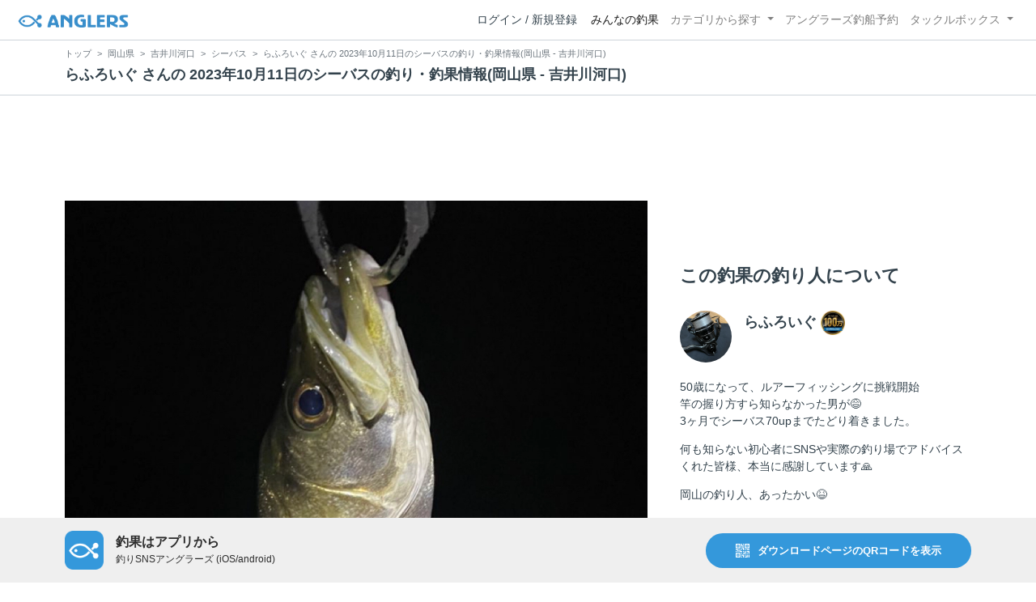

--- FILE ---
content_type: text/html; charset=utf-8
request_url: https://anglers.jp/catches/5185872
body_size: 23160
content:
<!DOCTYPE html>
<html lang="ja">
<head>
  <meta name="csrf-param" content="authenticity_token" />
<meta name="csrf-token" content="ID_-FfqFARvpFZIsxXy5n3TZbgWjkuG8kxuljbe_v2dfjYEW4Bm2uuRa4hvR6vbGdKstQ740uYoRYzzib3jDoQ" />
  <meta charset="UTF-8" />
  <meta http-equiv="X-UA-Compatible" content="IE=edge,chrome=1">
  <meta http-equiv="content-language" content="ja">
  <meta http-equiv="content-type" content="text/html" charset="UTF-8">
    <meta name="robots" content="noarchive" />

  <meta name="apple-itunes-app" content="none">
  <meta name="viewport" content="width=device-width,initial-scale=1.0,minimum-scale=1.0,maximum-scale=1.0,user-scalable=no">

    <title>らふろいぐ さんの 2023年10月11日のシーバスの釣り・釣果情報(岡山県 - 吉井川河口) - アングラーズ | 釣果600万件の魚釣り情報サイト</title>
  <meta name="description" content="2023年10月11日 シーバス 吉井川河口の釣果 トライデント115s" />
  <meta name="keywords" content="釣り,アプリ,釣果,記録,検索,カメラ,釣り大会,釣り具,釣り場,ルアー" />

    <meta property="og:title" content='らふろいぐ さんの 2023年10月11日のシーバスの釣り・釣果情報(岡山県 - 吉井川河口) アングラーズ | 釣果600万件の魚釣り情報サイト' />
  <meta property="og:type" content="article" />
  <meta property="og:url" content="https://anglers.jp/catches/5185872" />
  <meta property="og:image" content="https://d2y21t85kjqjvu.cloudfront.net/result/6839887/64dfcb34-c51a-4124-86d4-e98204fc5b60.jpg" />
    <meta property="og:description" content="2023年10月11日 シーバス 吉井川河口の釣果 トライデント115s" />
  <meta property="og:site_name" content="アングラーズ | 釣果600万件の魚釣り情報サイト" />
  <meta property="fb:app_id" content="1018196891575204" />

  <meta name="twitter:card" content="summary_large_image" />
  <meta name="twitter:site" content="@ANGLERS_jp" />
  <meta property="twitter:image" content="https://d2y21t85kjqjvu.cloudfront.net/result/6839887/64dfcb34-c51a-4124-86d4-e98204fc5b60.jpg" />
    <meta name="gpt-targeting" content='{"ANG_env": "production", &quot;ANG_directory&quot;: &quot;catches&quot;}'>

    <script type="application/ld+json">
      {"@context":"https://schema.org/","@type":"Article","headline":"らふろいぐ さんの 2023年10月11日のシーバスの釣り・釣果情報(岡山県 - 吉井川河口)","datePublished":"2023-10-11 23:48:00 +0900","dateModified":"2023-10-26 07:56:50 +0900","image":"https://d2y21t85kjqjvu.cloudfront.net/result/6839887/64dfcb34-c51a-4124-86d4-e98204fc5b60.jpg","mainEntityOfPage":{"@type":"WebPage","@id":"https://anglers.jp/catches/5185872"},"publisher":{"@type":"Organization","name":"アングラーズ","logo":{"@type":"ImageObject","url":"https://s3-ap-northeast-1.amazonaws.com/jp.anglers/info/homepage/image/logo/anglers_logo.png"}},"description":"2023年10月11日 シーバス 吉井川河口の釣果 トライデント115s"}
    </script>
  <script type="application/ld+json">
    {"@context":"https://schema.org/","@type":"WebSite","name":"アングラーズ[ANGLERS]","url":"https://anglers.jp/","image":"https://s3-ap-northeast-1.amazonaws.com/jp.anglers/info/homepage/image/logo/icon_app.png"}
  </script>
  <link rel="preload" href="/assets/fa-brands-400-003d8be448cf308f57ca2eac14808d9d4651c5823389a82d0a0b2a37cbc6942b.woff2" as="font" type="font/woff2" crossorigin>
  <link rel="preload" href="/assets/fa-regular-400-dbda63708b10f97157a123a4c7efac2cd6eacf8dc023430017e86c046a28827a.woff2" as="font" type="font/woff2" crossorigin>
  <link rel="preload" href="/assets/fa-solid-900-b210af400b94ae211d8b96fcd2a90d937c26d789370cb8a867f00d919ab75b56.woff2" as="font" type="font/woff2" crossorigin>
  <link rel="preload" href="/assets/fontawesome-webfont-38af9ab8e8340ebba0182e7f6c9ec81038a1fcc162de3393a51bbb9a4153259d.woff2" as="font" type="font/woff2" crossorigin>
  <link rel="preload" href="/assets/icomoon-95119a16540849df6dde2f142af7656b36f74d1d3aa5886028a1d897c5105299.woff" as="font" type="font/woff" crossorigin>
  <link rel="preload" href="/assets/ionicons-4797fc24614cb9aedf5d1e2a23f552c9d40c91c0a5c8da3a90973dcd760487de.ttf" as="font" type="font/ttf" crossorigin>

  <link rel="stylesheet" href="/assets/application-8792be1a9f2b58b5fb7f9a212e7097a5b8017e07d32e18e582fdb28cca283a0a.css" media="all" />
  <script src="https://maps.googleapis.com/maps/api/js?v=3.exp&libraries=drawing,places&key=AIzaSyAxz8M72spb9d66VawX_tUxpk0NiLuM9ss"></script>

  <link rel='shortlink' href='http://anglers.jp' />
  <link rel="shortcut icon" href="/assets/anglers_icon-8a771dd3f201494eab08e7639a2cac632c2d46a40b168f12df065f9c7116105a.ico" >
  <link rel="icon" href="/assets/logos/cropped-apps_logo-32x32-2fc78e049fb62ba965bcdbe17e200fd28b36a6b5ec10053daae2b86d18fc0d96.png" sizes="32x32" />
  <link rel="icon" href="/assets/logos/cropped-apps_logo-192x192-2adaad6640dac21fe11cec43253c24952cc50f7dc2ccacf26f2f34459bf487c7.png" sizes="192x192" />
  <link rel="apple-touch-icon-precomposed" href="/assets/logos/cropped-apps_logo-180x180-768a0de0e60b8e8d83d4084dc58f1c23bb4c2b6ec1c72eb7dbad8d44189de6d9.png">
  <meta name="msapplication-TileImage" content="/assets/logos/cropped-apps_logo-270x270-b170f20b272b2ff51c3d58847d3caa36cf07a3188be6d0a3d02634780bcfddd5.png">

  <script src="/assets/application-efdaeab03d04864d5146d11ddf0e728268e8f9beef8ed0bb5fb2d3c3ac473277.js"></script>
  <script src="/packs/js/application-a5af6a978784e98952b7.js"></script>
  <link rel="stylesheet" href="/packs/css/application-35571aed.css" />

  <link href="https://fonts.cdnfonts.com/css/sf-pro-display" rel="stylesheet">

  
    <script async src="https://www.googletagmanager.com/gtag/js?id=G-497M5NN3H9"></script>

<script>

  // GA4関連コードがうまく動作しないためコメント前後に空行を入れる

  window.dataLayer = window.dataLayer || [];


    function gtag() {
      window.dataLayer.push(arguments)

      dataLayer.push({'user_id': ''});
    }

    gtag('js', new Date());

    gtag('config', 'G-497M5NN3H9', {
    });


</script>

      <!-- Google Ad Manager -->
    <script type='application/javascript' src='//anymind360.com/js/1944/ats.js'></script>
    <script>
      var googletag = googletag || {};
      googletag.cmd = googletag.cmd || [];
      (
        function() {
          var gads = document.createElement('script');
          gads.async = true;
          gads.type = 'text/javascript';
          var useSSL = 'https:' == document.location.protocol;
          gads.src = (useSSL ? 'https:' : 'http:') + '//securepubads.g.doubleclick.net/tag/js/gpt.js';
          var node = document.getElementsByTagName('script')[0];
          node.parentNode.insertBefore(gads, node);
        }
      )();
    </script>
    <!-- End Google Ad Manager -->

    <!-- Google Tag Manager -->
  <script>(function(w,d,s,l,i){w[l]=w[l]||[];w[l].push({'gtm.start':
  new Date().getTime(),event:'gtm.js'});var f=d.getElementsByTagName(s)[0],
  j=d.createElement(s),dl=l!='dataLayer'?'&l='+l:'';j.async=true;j.src=
  'https://www.googletagmanager.com/gtm.js?id='+i+dl;f.parentNode.insertBefore(j,f);
  })(window,document,'script','dataLayer','GTM-P3FBH6N');</script>
  <!-- End Google Tag Manager -->

  
</head>

<body id="" class="results show">
    <!-- Google Tag Manager (noscript) -->
  <noscript><iframe src="https://www.googletagmanager.com/ns.html?id=GTM-P3FBH6N"
  height="0" width="0" style="display:none;visibility:hidden"></iframe></noscript>
  <!-- End Google Tag Manager (noscript) -->

  



    <header class="navbar navbar-expand-sm navbar-light bg-white position-sticky sticky-top justify-content-between">
      <nav class="d-flex justify-content-between flex-grow-1">
        <div class="navbar-brand d-flex align-items-center">
              <a href="/">
                <img width="140" class="mr-15" alt="アングラーズ[ANGLERS] - 釣果や口コミで探せる魚釣り情報サイト" src="/assets/views/layouts/logo-293b02a020c95973ddc5b686572cffe67608880c5446aa36afbf516c24df93b8.png" />
              </a>
            


        </div>

        <div id="header_navigation" class="d-flex align-items-center flex-sm-shrink-1">
              <div class="mr-10">
                <div data-react-class="layouts/AuthModal" data-react-props="{}" data-react-cache-id="layouts/AuthModal-0"></div>
              </div>

            <button class="navbar-toggler" type="button" data-toggle="collapse" data-target="#navbar">
              <span class="navbar-toggler-icon"></span>
            </button>
            <div id="navbar" class="collapse navbar-collapse">
              <ul class="navbar-nav ml-auto">
                <li class="nav-item active">
                  <a class="nav-link" href="/catches">みんなの釣果</a>
                </li>
                <li class="nav-item dropdown ">
                  <a href="#" class="nav-link dropdown-toggle" data-toggle="dropdown">
                    カテゴリから探す<b class="caret"></b>
                  </a>
                  <ul class="dropdown-menu">
                    <li><a class="dropdown-item" href="/areas">エリアから探す</a></li>
                    <li><a class="dropdown-item" href="/regions">地方・都道府県から探す</a></li>
                    <li><a class="dropdown-item" href="/fishes">魚種から探す</a></li>
                  </ul>
                </li>
                <li class="nav-item">
                  <a class="nav-link" href="https://ships.anglers.jp">アングラーズ釣船予約</a>
                </li>
                <li class="nav-item dropdown ">
                  <a href="#" class="nav-link dropdown-toggle" data-toggle="dropdown">
                    タックルボックス<b class="caret"></b>
                  </a>
                  <ul class="dropdown-menu">
                    <li><a class="dropdown-item" href="https://tacklebox.anglers.jp/">タックルボックス</a></li>
                    <li><a class="dropdown-item" href="https://tacklebox.anglers.jp/favorites">お気に入り</a></li>
                  </ul>
                </li>
              </ul>
            </div>
        </div>
      </nav>

    </header>


    <div class="breadcrumb-wrapper">
      <div class="container">
        <div class="row">
          <div class="col-12">
              <ol class="breadcrumb" itemscope itemtype="https://schema.org/BreadcrumbList">
        <li class="breadcrumb-item" itemprop="itemListElement" itemscope itemtype="https://schema.org/ListItem">
          <a itemprop="item" href="/"><span itemprop="name">トップ</span></a>
          <meta itemprop="position" content="1">
        </li>
        <li class="breadcrumb-item" itemprop="itemListElement" itemscope itemtype="https://schema.org/ListItem">
          <a itemprop="item" href="/prefectures/33"><span itemprop="name">岡山県</span></a>
          <meta itemprop="position" content="2">
        </li>
        <li class="breadcrumb-item" itemprop="itemListElement" itemscope itemtype="https://schema.org/ListItem">
          <a itemprop="item" href="/areas/1440"><span itemprop="name">吉井川河口</span></a>
          <meta itemprop="position" content="3">
        </li>
        <li class="breadcrumb-item" itemprop="itemListElement" itemscope itemtype="https://schema.org/ListItem">
          <a itemprop="item" href="/areas/1440/fishes/2"><span itemprop="name">シーバス</span></a>
          <meta itemprop="position" content="4">
        </li>
    <li class="breadcrumb-item active">
      <span itemprop="name">らふろいぐ さんの 2023年10月11日のシーバスの釣り・釣果情報(岡山県 - 吉井川河口)</span>
      <meta itemprop="position" content="5">
    </li>
  </ol>

          </div>
          <div class="col-12">
            <h1>らふろいぐ さんの 2023年10月11日のシーバスの釣り・釣果情報(岡山県 - 吉井川河口)</h1>
          </div>
        </div>
      </div>
    </div>
  <main>
      <div class="container">
        <div class="content">
          

  <div class="mt-50 mb-50 custom_campaign_pr">
    <div class="row">
      <div class="col-12">
        <div class="campaign-banner-pc">
          <div class="text-center mb-30 mt-30">
  <div id="div-gpt-ad-pr_banner_pc"
    class="gpt-ad"
    data-gpt-div-id="div-gpt-ad-pr_banner_pc"
    data-gpt-path="/83555300,21796408308/anglers/anglers/pc_article_billboard"
    data-gpt-dimensions="[[970, 250], [728, 90], &quot;fluid&quot;, [1, 1]]">
  </div>
</div>

        </div>
        <div class="campaign-banner-sp">
          <div class="text-center mb-30 mt-30">
  <div id="div-gpt-ad-pr_banner_sp"
    class="gpt-ad"
    data-gpt-div-id="div-gpt-ad-pr_banner_sp"
    data-gpt-path="/83555300,21796408308/anglers/anglers/sp_article_inarticle_1st"
    data-gpt-dimensions="[[300, 600], [300, 250], [336, 280], &quot;fluid&quot;, [320, 180], [320, 250], [320, 50], [320, 100], [1, 1]]">
  </div>
</div>

        </div>
      </div>
    </div>
  </div>


<div class="row">
  <div class="col-md-8 main pb-60">
    <div class="mb-40 marking_image">
        <img width="100%" alt="シーバス" src="https://d2y21t85kjqjvu.cloudfront.net/result/6839887/64dfcb34-c51a-4124-86d4-e98204fc5b60.jpg" />
    </div>


    <div class="socials clearfix mb-30 border-bottom">
      <div class="d-flex pt-10 pb-5">
        <div class="like_count">
          <div class="d-flex flex-row align-items-center mr-10">
  <span class="fa-stack mr-2">
    <i class="fa fa-circle fa-stack-2x text-primary"></i>
    <i class="fa fa-thumbs-o-up fa-stack-1x text-light"></i>
  </span>
  <div>21件</div>
</div>

        </div>
        <div class="d-flex flex-row align-items-center mr-10">
  <i class="fa fa-eye ml-10 ml-10"></i> 327閲覧
</div>

        
      </div>

      <div class="mt-10 pb-5 border-bottom">
        <div class="accordion" id="accordionResultComment">
          <h3 class="mb-0 pl-10">
            <button
              id="publish_comments"
              class="btn btn-lg collapsed h2 font-weight-bold text-left"
              type="button"
              data-toggle="collapse"
              data-target="#collapseResultComment"
              aria-expanded="false"
              aria-controls="collapseResultComment"
            >みんなのコメント</button>
          </h3>
          <div
            id="collapseResultComment"
            class="collapse mb-30"
            data-parent="#accordionResultComment"
          >
            <div data-react-class="results/comments/Comments" data-react-props="{&quot;result&quot;:{&quot;id&quot;:5185872,&quot;publish_comments_count&quot;:0},&quot;token&quot;:&quot;FVkryvwOFmqgGHaEwJS1e2lLgpoYUr0qyVByW8e9dS5q61TJ5pKhy61XBrPUAvoiaTnB3AX05RxLKOs0H3oJ6A&quot;,&quot;focusForm&quot;:false,&quot;userSignedIn&quot;:false}" data-react-cache-id="results/comments/Comments-0"></div>
          </div>
        </div>
      </div>

      <div class="pt-10 pb-10 row">
        <div class="col d-flex flex-row align-items-center justify-content-center like">
            <a class="not-voted" onclick="gtag(&#39;event&#39;, &#39;click&#39;, {&#39;event_category&#39;: &#39;Vote&#39;,&#39;event_label&#39;: &#39;session&#39;});" data-remote="true" rel="nofollow" data-method="post" href="/catches/5185872/vote">
    <i class="fa fa-thumbs-up"></i><span class="votes-up ml-5">いいね！</span>
</a>
        </div>
        <div class="col d-flex flex-row align-items-center justify-content-center">
          <a class="publish_comments" href="#collapseResultComment" data-toggle="collapse" role="button" aria-expanded="false" aria-controls="collapseResultComment">
            <i class="fa fa-comment-o ml-10 ml-10 ml-5"></i> コメントする
          </a>
        </div>
      </div>
    </div>

    <div class="row mb-50">
      <div class="col-6">
          <a class="btn btn-block btn-outline-primary" href="/catches/5185868">
            <span>&lt;</span>
            前の釣果
            <br class="d-sm-none">
            (2023.10.07)
</a>      </div>
      <div class="col-6 text-right">
          <a class="btn btn-block btn-outline-primary" href="/catches/5209447">
            次の釣果
            <span class="d-sm-none">&gt;<br></span>
            (2023.10.17)
            <span class="d-none d-sm-inline-block">&gt;</span>
</a>      </div>
    </div>

    <div class="socials clearfix mb-50 container">
  <div class="row">
    <div class="col-6 col-md-3 mb-10">
      <a
        target="_blank"
        onclick="facebookShare(); gtag('event', 'click', {'event_category': 'Share','event_label': 'facebook'});"
      >
        <button class="btn btn-facebook btn-h48 w-100 mr-3"><i class="fa fa-facebook" style="font-size: 1.8rem;"></i></button>
      </a>
    </div>
    <div class="col-6 col-md-3 mb-10">
      <a
        href="http://twitter.com/intent/tweet?text=らふろいぐ さんの 2023年10月11日のシーバスの釣り・釣果情報(岡山県 - 吉井川河口)%0ahttps://anglers.jp/catches/5185872%0a&amp;hashtags=アングラーズ,みんなの釣果,シーバス,吉井川河口,らふろいぐ"
        target="_blank"
        onclick="gtag('event', 'click', {'event_category': 'Share','event_label': 'twitter'});"
      >
        <button class="btn btn-twitter btn-h48 w-100 mr-3"><i class="fa fa-twitter" style="font-size: 1.8rem;"></i></button>
      </a>
    </div>
    <div class="col-6 col-md-3 mb-10">
      <a
        href="https://b.hatena.ne.jp/entry/s/anglers.jp/catches/5185872"
        target="_blank"
        onclick="gtag('event', 'click', {'event_category': 'Share','event_label': 'b.hatena'});"
      >
        <button class="btn btn-hatena btn-h48 w-100 mr-3">
          <img alt="このエントリーをはてなブックマークに追加" width="24" height="24" src="/assets/social/hatena-button-0fcf390759daf316ee78bbcd9836758f32a2f22b280f32cb6e04b56dd7ac0370.png" />
        </button>
      </a>
    </div>
    <div class="col-6 col-md-3 mb-10">
      <a
        href="https://line.me/R/msg/text/?らふろいぐ さんの 2023年10月11日のシーバスの釣り・釣果情報(岡山県 - 吉井川河口) | アングラーズ https://anglers.jp/catches/5185872"
        target="_blank"
        onclick="gtag('event', 'click', {'event_category': 'Share','event_label': 'LINE'});"
      >
        <button class="btn btn-line btn-h48 w-100 mr-3">
          <img alt="ラインで送る" width="24" height="24" src="/assets/social/line-button-2187d3c8aa3186280ea15a38ce9762427ebd218eea8d013310e53af932761c8d.png" />
        </button>
      </a>
    </div>
  </div>
</div>


    <div class="content-block">
      <h3>釣果データ</h3>
      <dl class="row">
        <dt class="col-4 col-md-2">釣れた日</dt>
        <dd class="col-8 col-md-10">2023年10月11日 23:48</dd>
        <dt class="col-4 col-md-2">魚種</dt>
        <dd class="col-8 col-md-10">
          <a href="/fishes/2">シーバス</a>
        </dd>
        <dt class="col-4 col-md-2">サイズ</dt>
        <dd class="col-8 col-md-10"></dd>
        <dt class="col-4 col-md-2">重さ</dt>
        <dd class="col-8 col-md-10"></dd>
        <dt class="col-4 col-md-2">匹数</dt>
        <dd class="col-8 col-md-10">1匹</dd>
        <dt class="col-4 col-md-2">都道府県</dt>
        <dd class="col-8 col-md-10"><a href="/prefectures/33">岡山県</a></dd>
        <dt class="col-4 col-md-2">エリア</dt>
        <dd class="col-8 col-md-10">
            <a href="/areas/1440">吉井川河口</a>
        </dd>
      </dl>
        <div data-react-class="commons/Leaflet" data-react-props="{&quot;latitude&quot;:34.62723545092775,&quot;longitude&quot;:134.03526306152344,&quot;zoom_level&quot;:12,&quot;radius&quot;:2400}" data-react-cache-id="commons/Leaflet-0" class="mb-5"></div>
        <small class="text-muted f-12">マップの中心は釣果のポイントを示すものではありません。</small>
        <div class="main">
    <dl class="row mt-3">
      <dt class="col-12 col-md-12">シーバスが釣れる近場の釣果</dt>
      <dd class="col d-flex">
          <p class="h5 mr-3">
            <a class="bg-transparent badge border border-primary text-primary font-weight-normal text-wrap" href="/prefectures/33/fishes/2">
              シーバス<font class="text-danger"> × </font>岡山県
</a>          </p>
          <p class="h5">
            <a class="bg-transparent badge border border-primary text-primary font-weight-normal text-wrap" href="/areas/1440/fishes/2">
              シーバス<font class="text-danger"> × </font>吉井川河口
</a>          </p>
      </dd>
    </dl>
  </div>

    </div>

    <div class="content-block">
  <h3>ルアー</h3>
  <div class="row products">
      <div class="col-12 mb-10">
        <a href="/makers/2">SHIMANO</a> / トライデント115s
      </div>
    <a target="_blank" class="banner" href="/search?type=lure">
      <img src="/assets/views/tacklebox/lure_banner-a632e964f2d0a1df84db50b6daef447591bb876eada05cc98c6b2817d2d53e37.png" />
</a>  </div>
</div>

<div class="content-block">
  <h3>タックル</h3>
  <dl class="row products">
    <dt class="col-4 col-md-2">ロッド</dt>
      <dd class="col-12 thumb-wrapper">
          <div class="listview lv-lg products mb-20">
    <div class="lv-body">
      <div class="media">
        <div class="text-center pull-left col-4 product_image thumbnail">
          <div class="position-relative">
              <a href="https://tacklebox.anglers.jp/rods/99355">
                <img alt="YAMAGA Blanks アーリー・フォーシーバス 97MMH" loading="lazy" src="https://d28vawfkr527bq.cloudfront.net/series/rod_image/31067/feef8d25-591b-4008-8aa3-e7cbbe641dcf.png" />
                
</a>          </div>
        </div>

        <div class="media-body col-8">
          <dl class="row">
            <dd class="col-lg-9 col-12">
              <a href="/makers/20">
                <small>YAMAGA Blanks</small><br />
</a>            </dd>

            <dd class="col-lg-9 col-12">
                <a href="https://tacklebox.anglers.jp/rods/99355">
                  <strong>アーリー・フォーシーバス 97MMH</strong>
</a>            </dd>

              <dd class="col-lg-9 col-12 d-none d-md-block">
                  <a href="https://tacklebox.anglers.jp/rods/99355">
                    34,254円~
</a>              </dd>

            <dd class="col-lg-9 col-12">
              <div class="star-rating">
                  <div class="star-rating-front" style="width: 4.38rem;">★★★★★</div>
                <div class="star-rating-back">★★★★★ <small class="text-dark">(8)</small></div>
              </div>
            </dd>

            <dd class="col-lg-9 col-12 d-none d-md-block">
              <span class="font-weight-bold text-dark">
                794
              </span>
              <span class="text-muted">釣果</span>
            </dd>
          </dl>

            <div class="tags">
                <a class="badge badge-light" href="/fishes/1">ブラックバス</a>
                <a class="badge badge-light" href="/fishes/2">シーバス</a>
                <a class="badge badge-light" href="/fishes/3">イカ</a>
                <a class="badge badge-light" href="/fishes/5">ブリ</a>
                <a class="badge badge-light" href="/fishes/6">サワラ</a>
                <a class="badge badge-light" href="/fishes/7">メバル</a>
                <a class="badge badge-light" href="/fishes/11">タイ</a>
                <a class="badge badge-light" href="/fishes/12">アジ</a>
                <a class="badge badge-light" href="/fishes/13">ヒラメ</a>
                <a class="badge badge-light" href="/fishes/15">コイ</a>
                <a class="badge badge-light" href="/fishes/16">コチ</a>
                <a class="badge badge-light" href="/fishes/17">キス</a>
                <a class="badge badge-light" href="/fishes/18">タチウオ</a>
                <a class="badge badge-light" href="/fishes/20">ソイ</a>
                <a class="badge badge-light" href="/fishes/21">ハタ</a>
                <a class="badge badge-light" href="/fishes/22">サバ</a>
                <a class="badge badge-light" href="/fishes/23">アイナメ</a>
                <a class="badge badge-light" href="/fishes/26">エソ</a>
                <a class="badge badge-light" href="/fishes/28">ボラ</a>
                <a class="badge badge-light" href="/fishes/29">ダツ</a>
                <a class="badge badge-light" href="/fishes/32">シログチ</a>
                <a class="badge badge-light" href="/fishes/35">カンパチ</a>
                <a class="badge badge-light" href="/fishes/46">カツオ</a>
                <a class="badge badge-light" href="/fishes/47">ハモ</a>
                <a class="badge badge-light" href="/fishes/48">エイ</a>
                <a class="badge badge-light" href="/fishes/49">ニシン</a>
                <a class="badge badge-light" href="/fishes/58">サメ</a>
                <a class="badge badge-light" href="/fishes/64">フグ</a>
            </div>
        </div>
      </div>
    </div>
  </div>

      </dd>

    <dt class="col-4 col-md-2">リール</dt>
      <dd class="col-12 thumb-wrapper">
          <div class="listview lv-lg products mb-20">
    <div class="lv-body">
      <div class="media">
        <div class="text-center pull-left col-4 product_image thumbnail">
          <div class="position-relative">
              <a href="https://tacklebox.anglers.jp/reels/193402">
                
                <img class="lv-img-xlg" loading="lazy" src="/assets/views/products/no-image-e1e53022c6fece379d05fffde74ba1de56e3f77418069975ed6f1ad0a7ef75c5.png" />
</a>          </div>
        </div>

        <div class="media-body col-8">
          <dl class="row">
            <dd class="col-lg-9 col-12">
              <a href="/makers/8">
                <small>AbuGarcia</small><br />
</a>            </dd>

            <dd class="col-lg-9 col-12">
                <a href="https://tacklebox.anglers.jp/reels/193402">
                  <strong>23レボ SP ビースト 4000SH</strong>
</a>            </dd>

              <dd class="col-lg-9 col-12 d-none d-md-block">
                  <a href="https://tacklebox.anglers.jp/reels/193402">
                    19,153円~
</a>              </dd>

            <dd class="col-lg-9 col-12">
              <div class="star-rating">
                  <div class="star-rating-front" style="width: 5.0rem;">★★★★★</div>
                <div class="star-rating-back">★★★★★ <small class="text-dark">(3)</small></div>
              </div>
            </dd>

            <dd class="col-lg-9 col-12 d-none d-md-block">
              <span class="font-weight-bold text-dark">
                276
              </span>
              <span class="text-muted">釣果</span>
            </dd>
          </dl>

            <div class="tags">
                <a class="badge badge-light" href="/fishes/1">ブラックバス</a>
                <a class="badge badge-light" href="/fishes/2">シーバス</a>
                <a class="badge badge-light" href="/fishes/5">ブリ</a>
                <a class="badge badge-light" href="/fishes/6">サワラ</a>
                <a class="badge badge-light" href="/fishes/7">メバル</a>
                <a class="badge badge-light" href="/fishes/11">タイ</a>
                <a class="badge badge-light" href="/fishes/12">アジ</a>
                <a class="badge badge-light" href="/fishes/13">ヒラメ</a>
                <a class="badge badge-light" href="/fishes/14">カサゴ</a>
                <a class="badge badge-light" href="/fishes/15">コイ</a>
                <a class="badge badge-light" href="/fishes/16">コチ</a>
                <a class="badge badge-light" href="/fishes/17">キス</a>
                <a class="badge badge-light" href="/fishes/18">タチウオ</a>
                <a class="badge badge-light" href="/fishes/19">ハゼ</a>
                <a class="badge badge-light" href="/fishes/20">ソイ</a>
                <a class="badge badge-light" href="/fishes/21">ハタ</a>
                <a class="badge badge-light" href="/fishes/22">サバ</a>
                <a class="badge badge-light" href="/fishes/23">アイナメ</a>
                <a class="badge badge-light" href="/fishes/28">ボラ</a>
                <a class="badge badge-light" href="/fishes/29">ダツ</a>
                <a class="badge badge-light" href="/fishes/32">シログチ</a>
                <a class="badge badge-light" href="/fishes/35">カンパチ</a>
                <a class="badge badge-light" href="/fishes/37">カレイ</a>
                <a class="badge badge-light" href="/fishes/45">ムツ</a>
                <a class="badge badge-light" href="/fishes/48">エイ</a>
                <a class="badge badge-light" href="/fishes/49">ニシン</a>
                <a class="badge badge-light" href="/fishes/50">クエ</a>
                <a class="badge badge-light" href="/fishes/58">サメ</a>
                <a class="badge badge-light" href="/fishes/64">フグ</a>
                <a class="badge badge-light" href="/fishes/78">カニ</a>
            </div>
        </div>
      </div>
    </div>
  </div>

      </dd>

    <dt class="col-4 col-md-2">ライン</dt>
      <dd class="col-8 col-md-10">
        
      </dd>
  </dl>
</div>

<div class="content-block">
  <h3>状況</h3>
  <dl class="row">
    <dt class="col-4 col-md-2">天気</dt>
    <dd class="col-8 col-md-10"><i class="icon-w-sunny f-17"></i>　17.0℃　北北東　2.5m/s　1023hPa　</dd>
    <dt class="col-4 col-md-2">水温</dt>
    <dd class="col-8 col-md-10"></dd>
    <dt class="col-4 col-md-2">水深</dt>
    <dd class="col-8 col-md-10"></dd>
    <dt class="col-4 col-md-2">タナ(レンジ)</dt>
    <dd class="col-8 col-md-10"></dd>
  </dl>
</div>



    <div class="container mt-50 mb-50">
        <div class="content-block">
    <h3>この日の釣行</h3>
    <dl class="row fishings">
      <div class='col-12 row'>
        <dt class="col-2 text-center">日時</dt>
        <dd class="col-10">2023年10月11日 23:48〜23:48</dd>
      </div>
      <div class='col-12 row'>
        <dt class="col-2 fishing-start text-center">
          <img class="rounded-circle" width="24" style="z-index: 10" src="/assets/views/fishinglogs/circle-6a7ebc42429ba5ffbe58c0e6d7d59496b00110eab7d4b5f2c32cf858956e534b.png" />
        </dt>
        <dd class="col-10">
          23:48 釣行開始
        </dd>
      </div>

          <div class='col-12 row'>
            <dt class="col-2 fishing-content text-center">
              <img class="rounded-circle img-circle-boder-blue" width="24" style="z-index: 10" src="/assets/wave-8bc99d73d71066147689595bb488edad1c8c3a11dd3599cde44c07dd865b2fca.png" />
            </dt>
            <dd class="col-10 list-hover thumb-wrapper">
              <strong>吉井川河口</strong>で釣り開始
            </dd>
          </div>
              <div class='col-12 row'>
    <dt class="col-2 fishing-content text-center">
      <img width="24" style="z-index: 10" class="rounded-circle img-circle-boder-blue" loading="lazy" src="/assets/views/products/rod-d1387da56f0ad1a4ebff5e607d422bcf643f90b780cff761bc793e04ce90e397.png" />
    </dt>
    <dd class="col-10 products thumb-wrapper">
          <a href="https://tacklebox.anglers.jp/rods/99355">
              <div class="listview lv-lg products mb-10 list-hover">
    <div class="lv-body">
      <div class="media row">
        <div class="text-center product_image_48 position-relative">
          <img alt="YAMAGA Blanks アーリー・フォーシーバス 97MMH" loading="lazy" src="https://d28vawfkr527bq.cloudfront.net/series/rod_image/31067/feef8d25-591b-4008-8aa3-e7cbbe641dcf.png" />
          
          <img class="position-absolute" style="height: 16px; width: 16px; bottom: 3px; left: 3px" src="/tacklebox/favicon.ico" />
        </div>
        <div class="media-body ml-10">
          <small class="text-secondary">YAMAGA Blanks</small><br />
          <strong class="text-primary">アーリー・フォーシーバス 97MMH</strong>
        </div>
      </div>
    </div>
  </div>

</a>    </dd>
  </div>


              <div class='col-12 row'>
    <dt class="col-2 fishing-content text-center">
      <img width="24" style="z-index: 10" class="rounded-circle img-circle-boder-blue" loading="lazy" src="/assets/views/products/reel-f70ec4f046dc36eb4da2b29a5f970c64dd494fb6c27d31b7d4164507efb28ccb.png" />
    </dt>
    <dd class="col-10 products thumb-wrapper">
          <a href="https://tacklebox.anglers.jp/reels/193402">
              <div class="listview lv-lg products mb-10 list-hover">
    <div class="lv-body">
      <div class="media row">
        <div class="text-center product_image_48 position-relative">
          
          <img loading="lazy" src="/assets/views/products/no-image-e1e53022c6fece379d05fffde74ba1de56e3f77418069975ed6f1ad0a7ef75c5.png" />
          <img class="position-absolute" style="height: 16px; width: 16px; bottom: 3px; left: 3px" src="/tacklebox/favicon.ico" />
        </div>
        <div class="media-body ml-10">
          <small class="text-secondary">AbuGarcia</small><br />
          <strong class="text-primary">23レボ SP ビースト 4000SH</strong>
        </div>
      </div>
    </div>
  </div>

</a>    </dd>
  </div>



        <div class='col-12 row'>
          <dt class="col-2 fishing-content text-center"><img class="rounded-circle" width="24" style="z-index: 10" src="/assets/views/fishinglogs/cropped-apps_logo-32x32-2fc78e049fb62ba965bcdbe17e200fd28b36a6b5ec10053daae2b86d18fc0d96.png" /></dt>
          <dd class="col-10 list-hover thumb-wrapper">
            <a onclick="gtag(&#39;event&#39;, &#39;click&#39;, {&#39;event_category&#39;: &#39;ToCatch&#39;, &#39;event_label&#39;: &#39;fishings_mini_details&#39;});" href="/catches/5185872">
              <div>
                23:48
                  <small><strong class="text-success">（この釣果を表示中）</strong></small>
              </div>
              <div class="">
                <div class="listview lv-lg mb-10">
                  <div class="lv-body">
                    <div class="media">
                      <div class="col-3 col-md-2 thumb_image_48">
                        <img alt="シーバス" loading="lazy" src="https://d2y21t85kjqjvu.cloudfront.net/result/6839887/square_64dfcb34-c51a-4124-86d4-e98204fc5b60.jpg" />
                      </div>
                      <div class="media-body col-9 col-md-10">
                        <div>
                          <small>
                            シーバス
                            
                          </small>
                        </div>
                          <div>
                            <small>
                              トライデント115s
                            </small>
                          </div>
                      </div>
                    </div>
                  </div>
                </div>
              </div>
</a>          </dd>
        </div>
      <div class='col-12 row'>
        <dt class="col-2 fishing-end text-center">
          <img class="rounded-circle" width="24" style="z-index: 10" src="/assets/views/fishinglogs/circle-6a7ebc42429ba5ffbe58c0e6d7d59496b00110eab7d4b5f2c32cf858956e534b.png" />
        </dt>
        <dd class="col-9">
          23:48 釣行終了
        </dd>
      </div>
    </dl>
  </div>

      <div class="col-12 col-sm-6">
        <a class="btn btn-bg btn-block btn-outline-primary" href="/fishings/3497319">釣行を詳しく見る</a>
      </div>
    </div>

      <div class="content-block">
        <div class="results">
  <h3>
    らふろいぐさんの最近の釣果
    <small class="pull-right d-none d-sm-block">
      <a class="text-muted f-14" href="/users/917570/catches">
        <span class="mr-10">すべて見る</span><i class="ion-ios-arrow-right"></i>
</a>    </small>
  </h3>
  <div class="row results display-fourth-within-sm">
      <div class="col-6 col-md-4">
        <div class="results thumb card">
  <a onclick="gtag(&#39;event&#39;, &#39;click&#39;, {&#39;event_category&#39;: &#39;ToCatch&#39;, &#39;event_label&#39;: &#39;results_thumb&#39;});" href="/catches/5478152">
    <div class="thumbnail">
      <img alt="シーバスの釣果" loading="lazy" src="https://d2y21t85kjqjvu.cloudfront.net/result/7265518/medium_2637ef1a-f40e-4dc5-9c2d-29705c253051.jpg" />
    </div>
</a>  <div class="card-body pt-5 body-color">
    <a onclick="gtag(&#39;event&#39;, &#39;click&#39;, {&#39;event_category&#39;: &#39;ToCatch&#39;, &#39;event_label&#39;: &#39;results_thumb&#39;});" href="/catches/5478152">
      <div class="media name">
        <div class="pr-5 result-thumb-badge
          "
        >
          <img src="https://d28vawfkr527bq.cloudfront.net/account/image/917570/thumb_43AC61FC-6EDF-4D1D-A923-0337197A7938.jpg" onerror="this.error=null;this.src=&#39;https://anglers.jp/assets/views/users/no-image-fc0878c82cf2de7d06defa4893538cf2ac04378610c799897ac5a23ef33b68ed.png&#39;;" class="rounded-circle" width="20" loading="lazy" />
        </div>
        <div class="media-body">
          <strong class="media-heading">
            らふろいぐ<img class="achievement" src="https://d28vawfkr527bq.cloudfront.net/achievement/image/166/square_ba030511-f716-4bca-85d4-9a310afa0f1e.png">
          </strong>
        </div>
      </div>
      <div class="row">
        <div class="col-7 date">2024年01月06日</div>
        <div class="col-5 published_results_count text-right">
        </div>
      </div>
</a>    <div class="detail row">
      <div class="col-8">
          <a class="link-hover" href="/fishes/2">
            <strong><i class="icon-app"></i> シーバス</strong>
</a>      </div>
      <div class="col-4 text-right">
      </div>
    </div>
    <div class="detail row">
      <div class="col-12">
          <span class='text-muted'><i class='fa fa-map'></i> 岡山県岡山市東区近辺</span>
      </div>
    </div>
    <a onclick="gtag(&#39;event&#39;, &#39;click&#39;, {&#39;event_category&#39;: &#39;ToCatch&#39;, &#39;event_label&#39;: &#39;results_thumb&#39;});" href="/catches/5478152">
      <div class="clearfix social-counts">
        <span><i class="fa fa-thumbs-o-up mr-5"></i>26</span>
          <span><i class="fa fa-eye mr-5 ml-10"></i>188</span>
      </div>
</a>  </div>
</div>

      </div>
      <div class="col-6 col-md-4">
        <div class="results thumb card">
  <a onclick="gtag(&#39;event&#39;, &#39;click&#39;, {&#39;event_category&#39;: &#39;ToCatch&#39;, &#39;event_label&#39;: &#39;results_thumb&#39;});" href="/catches/5462583">
    <div class="thumbnail">
      <img alt="シーバスの釣果" loading="lazy" src="https://d2y21t85kjqjvu.cloudfront.net/result/7243115/medium_553d31a6-85af-4acd-8861-fa289735bf1d.jpg" />
    </div>
</a>  <div class="card-body pt-5 body-color">
    <a onclick="gtag(&#39;event&#39;, &#39;click&#39;, {&#39;event_category&#39;: &#39;ToCatch&#39;, &#39;event_label&#39;: &#39;results_thumb&#39;});" href="/catches/5462583">
      <div class="media name">
        <div class="pr-5 result-thumb-badge
          "
        >
          <img src="https://d28vawfkr527bq.cloudfront.net/account/image/917570/thumb_43AC61FC-6EDF-4D1D-A923-0337197A7938.jpg" onerror="this.error=null;this.src=&#39;https://anglers.jp/assets/views/users/no-image-fc0878c82cf2de7d06defa4893538cf2ac04378610c799897ac5a23ef33b68ed.png&#39;;" class="rounded-circle" width="20" loading="lazy" />
        </div>
        <div class="media-body">
          <strong class="media-heading">
            らふろいぐ<img class="achievement" src="https://d28vawfkr527bq.cloudfront.net/achievement/image/166/square_ba030511-f716-4bca-85d4-9a310afa0f1e.png">
          </strong>
        </div>
      </div>
      <div class="row">
        <div class="col-7 date">2024年01月04日</div>
        <div class="col-5 published_results_count text-right">
        </div>
      </div>
</a>    <div class="detail row">
      <div class="col-8">
          <a class="link-hover" href="/fishes/2">
            <strong><i class="icon-app"></i> シーバス</strong>
</a>      </div>
      <div class="col-4 text-right">
      </div>
    </div>
    <div class="detail row">
      <div class="col-12">
          <a class="link-hover" href="/areas/1002"><strong><i class='fa fa-map'></i> 旭川河口 </strong></a>
      </div>
    </div>
    <a onclick="gtag(&#39;event&#39;, &#39;click&#39;, {&#39;event_category&#39;: &#39;ToCatch&#39;, &#39;event_label&#39;: &#39;results_thumb&#39;});" href="/catches/5462583">
      <div class="clearfix social-counts">
        <span><i class="fa fa-thumbs-o-up mr-5"></i>34</span>
          <span><i class="fa fa-eye mr-5 ml-10"></i>469</span>
      </div>
</a>  </div>
</div>

      </div>
      <div class="col-6 col-md-4">
        <div class="results thumb card">
  <a onclick="gtag(&#39;event&#39;, &#39;click&#39;, {&#39;event_category&#39;: &#39;ToCatch&#39;, &#39;event_label&#39;: &#39;results_thumb&#39;});" href="/catches/5462578">
    <div class="thumbnail">
      <img alt="シーバスの釣果" loading="lazy" src="https://d2y21t85kjqjvu.cloudfront.net/result/7243110/medium_a0529b92-f5fa-4083-8c98-6fcb0f998f85.jpg" />
    </div>
</a>  <div class="card-body pt-5 body-color">
    <a onclick="gtag(&#39;event&#39;, &#39;click&#39;, {&#39;event_category&#39;: &#39;ToCatch&#39;, &#39;event_label&#39;: &#39;results_thumb&#39;});" href="/catches/5462578">
      <div class="media name">
        <div class="pr-5 result-thumb-badge
          "
        >
          <img src="https://d28vawfkr527bq.cloudfront.net/account/image/917570/thumb_43AC61FC-6EDF-4D1D-A923-0337197A7938.jpg" onerror="this.error=null;this.src=&#39;https://anglers.jp/assets/views/users/no-image-fc0878c82cf2de7d06defa4893538cf2ac04378610c799897ac5a23ef33b68ed.png&#39;;" class="rounded-circle" width="20" loading="lazy" />
        </div>
        <div class="media-body">
          <strong class="media-heading">
            らふろいぐ<img class="achievement" src="https://d28vawfkr527bq.cloudfront.net/achievement/image/166/square_ba030511-f716-4bca-85d4-9a310afa0f1e.png">
          </strong>
        </div>
      </div>
      <div class="row">
        <div class="col-7 date">2024年01月01日</div>
        <div class="col-5 published_results_count text-right">
        </div>
      </div>
</a>    <div class="detail row">
      <div class="col-8">
          <a class="link-hover" href="/fishes/2">
            <strong><i class="icon-app"></i> シーバス</strong>
</a>      </div>
      <div class="col-4 text-right">
      </div>
    </div>
    <div class="detail row">
      <div class="col-12">
          <span class='text-muted'><i class='fa fa-map'></i> 岡山県岡山市東区近辺</span>
      </div>
    </div>
    <a onclick="gtag(&#39;event&#39;, &#39;click&#39;, {&#39;event_category&#39;: &#39;ToCatch&#39;, &#39;event_label&#39;: &#39;results_thumb&#39;});" href="/catches/5462578">
      <div class="clearfix social-counts">
        <span><i class="fa fa-thumbs-o-up mr-5"></i>25</span>
          <span><i class="fa fa-eye mr-5 ml-10"></i>179</span>
      </div>
</a>  </div>
</div>

      </div>
      <div class="col-6 col-md-4">
        <div class="results thumb card">
  <a onclick="gtag(&#39;event&#39;, &#39;click&#39;, {&#39;event_category&#39;: &#39;ToCatch&#39;, &#39;event_label&#39;: &#39;results_thumb&#39;});" href="/catches/5414606">
    <div class="thumbnail">
      <img alt="シーバスの釣果" loading="lazy" src="https://d2y21t85kjqjvu.cloudfront.net/result/7172975/medium_c8c7345f-57cc-4ec3-ad91-7d14df871e29.jpg" />
    </div>
</a>  <div class="card-body pt-5 body-color">
    <a onclick="gtag(&#39;event&#39;, &#39;click&#39;, {&#39;event_category&#39;: &#39;ToCatch&#39;, &#39;event_label&#39;: &#39;results_thumb&#39;});" href="/catches/5414606">
      <div class="media name">
        <div class="pr-5 result-thumb-badge
          "
        >
          <img src="https://d28vawfkr527bq.cloudfront.net/account/image/917570/thumb_43AC61FC-6EDF-4D1D-A923-0337197A7938.jpg" onerror="this.error=null;this.src=&#39;https://anglers.jp/assets/views/users/no-image-fc0878c82cf2de7d06defa4893538cf2ac04378610c799897ac5a23ef33b68ed.png&#39;;" class="rounded-circle" width="20" loading="lazy" />
        </div>
        <div class="media-body">
          <strong class="media-heading">
            らふろいぐ<img class="achievement" src="https://d28vawfkr527bq.cloudfront.net/achievement/image/166/square_ba030511-f716-4bca-85d4-9a310afa0f1e.png">
          </strong>
        </div>
      </div>
      <div class="row">
        <div class="col-7 date">2023年12月12日</div>
        <div class="col-5 published_results_count text-right">
        </div>
      </div>
</a>    <div class="detail row">
      <div class="col-8">
          <a class="link-hover" href="/fishes/2">
            <strong><i class="icon-app"></i> シーバス</strong>
</a>      </div>
      <div class="col-4 text-right">
      </div>
    </div>
    <div class="detail row">
      <div class="col-12">
          <span class='text-muted'><i class='fa fa-map'></i> 岡山県岡山市東区近辺</span>
      </div>
    </div>
    <a onclick="gtag(&#39;event&#39;, &#39;click&#39;, {&#39;event_category&#39;: &#39;ToCatch&#39;, &#39;event_label&#39;: &#39;results_thumb&#39;});" href="/catches/5414606">
      <div class="clearfix social-counts">
        <span><i class="fa fa-thumbs-o-up mr-5"></i>21</span>
          <span><i class="fa fa-eye mr-5 ml-10"></i>126</span>
      </div>
</a>  </div>
</div>

      </div>
  </div>
  <div class="d-sm-none">
    <a class="btn btn-lg btn-block btn-primary" href="/users/917570/catches">すべて見る</a>
  </div>
</div>

      </div>


      <div class="content-block">
        <div class="results">
          <h3>
            吉井川河口の他の釣り人の釣果
            <small class="pull-right d-none d-sm-block">
              <a class="text-muted f-14" href="/areas/1440/catches">
                <span class="mr-10">すべて見る</span><i class="ion-ios-arrow-right"></i>
</a>            </small>
          </h3>
          <div class="row results display-fourth-within-sm">
              <div class="col-6 col-md-4">
                <div class="results thumb card">
  <a onclick="gtag(&#39;event&#39;, &#39;click&#39;, {&#39;event_category&#39;: &#39;ToCatch&#39;, &#39;event_label&#39;: &#39;results_thumb&#39;});" href="/catches/7505560">
    <div class="thumbnail">
      <img alt="シーバスの釣果" loading="lazy" src="https://d2y21t85kjqjvu.cloudfront.net/result/10241141/medium_94c023a2-4e61-4459-96cf-953fa36732de.jpg" />
    </div>
</a>  <div class="card-body pt-5 body-color">
    <a onclick="gtag(&#39;event&#39;, &#39;click&#39;, {&#39;event_category&#39;: &#39;ToCatch&#39;, &#39;event_label&#39;: &#39;results_thumb&#39;});" href="/catches/7505560">
      <div class="media name">
        <div class="pr-5 result-thumb-badge
          "
        >
          <img src="https://d28vawfkr527bq.cloudfront.net/account/image/1050531/thumb_rn_image_picker_lib_temp_cb17d745-3f0a-4024-a312-e23ca883fec2.jpg" onerror="this.error=null;this.src=&#39;https://anglers.jp/assets/views/users/no-image-fc0878c82cf2de7d06defa4893538cf2ac04378610c799897ac5a23ef33b68ed.png&#39;;" class="rounded-circle" width="20" loading="lazy" />
        </div>
        <div class="media-body">
          <strong class="media-heading">
            アングラーたっかん
          </strong>
        </div>
      </div>
      <div class="row">
        <div class="col-7 date">2026年01月04日</div>
        <div class="col-5 published_results_count text-right">
        </div>
      </div>
</a>    <div class="detail row">
      <div class="col-8">
          <a class="link-hover" href="/fishes/2">
            <strong><i class="icon-app"></i> シーバス</strong>
</a>      </div>
      <div class="col-4 text-right">
      </div>
    </div>
    <div class="detail row">
      <div class="col-12">
          <a class="link-hover" href="/areas/1440"><strong><i class='fa fa-map'></i> 吉井川河口 </strong></a>
      </div>
    </div>
    <a onclick="gtag(&#39;event&#39;, &#39;click&#39;, {&#39;event_category&#39;: &#39;ToCatch&#39;, &#39;event_label&#39;: &#39;results_thumb&#39;});" href="/catches/7505560">
      <div class="clearfix social-counts">
        <span><i class="fa fa-thumbs-o-up mr-5"></i>21</span>
          <span><i class="fa fa-eye mr-5 ml-10"></i>818</span>
          <span class="float-right"><i class="fa fa-comment-o mr-1"></i>2</span>
      </div>
</a>  </div>
</div>

              </div>
              <div class="col-6 col-md-4">
                <div class="results thumb card">
  <a onclick="gtag(&#39;event&#39;, &#39;click&#39;, {&#39;event_category&#39;: &#39;ToCatch&#39;, &#39;event_label&#39;: &#39;results_thumb&#39;});" href="/catches/7501225">
    <div class="thumbnail">
      <img alt="ヒラメの釣果" loading="lazy" src="https://d2y21t85kjqjvu.cloudfront.net/result/10234746/medium_b8fdee01-b87d-4c90-9f67-ebec4d22a55b.jpg" />
    </div>
</a>  <div class="card-body pt-5 body-color">
    <a onclick="gtag(&#39;event&#39;, &#39;click&#39;, {&#39;event_category&#39;: &#39;ToCatch&#39;, &#39;event_label&#39;: &#39;results_thumb&#39;});" href="/catches/7501225">
      <div class="media name">
        <div class="pr-5 result-thumb-badge
          "
        >
          <img src="https://d28vawfkr527bq.cloudfront.net/account/image/1190780/thumb_a6dc76f1-ca5c-45a3-90d8-ef045216554f.jpg" onerror="this.error=null;this.src=&#39;https://anglers.jp/assets/views/users/no-image-fc0878c82cf2de7d06defa4893538cf2ac04378610c799897ac5a23ef33b68ed.png&#39;;" class="rounded-circle" width="20" loading="lazy" />
        </div>
        <div class="media-body">
          <strong class="media-heading">
            マンチー
          </strong>
        </div>
      </div>
      <div class="row">
        <div class="col-7 date">2026年01月02日</div>
        <div class="col-5 published_results_count text-right">
        </div>
      </div>
</a>    <div class="detail row">
      <div class="col-8">
          <a class="link-hover" href="/fishes/13">
            <strong><i class="icon-app"></i> ヒラメ</strong>
</a>      </div>
      <div class="col-4 text-right">
          <span>48.0cm</span>
      </div>
    </div>
    <div class="detail row">
      <div class="col-12">
          <a class="link-hover" href="/areas/1440"><strong><i class='fa fa-map'></i> 吉井川河口 </strong></a>
      </div>
    </div>
    <a onclick="gtag(&#39;event&#39;, &#39;click&#39;, {&#39;event_category&#39;: &#39;ToCatch&#39;, &#39;event_label&#39;: &#39;results_thumb&#39;});" href="/catches/7501225">
      <div class="clearfix social-counts">
        <span><i class="fa fa-thumbs-o-up mr-5"></i>29</span>
          <span><i class="fa fa-eye mr-5 ml-10"></i>1101</span>
          <span class="float-right"><i class="fa fa-comment-o mr-1"></i>2</span>
      </div>
</a>  </div>
</div>

              </div>
              <div class="col-6 col-md-4">
                <div class="results thumb card">
  <a onclick="gtag(&#39;event&#39;, &#39;click&#39;, {&#39;event_category&#39;: &#39;ToCatch&#39;, &#39;event_label&#39;: &#39;results_thumb&#39;});" href="/catches/7497387">
    <div class="thumbnail">
      <img alt="ヒラメの釣果" loading="lazy" src="https://d2y21t85kjqjvu.cloudfront.net/result/10229008/medium_d1e0bda3-a3b1-40a6-bd59-5811415d1eb9.jpg" />
    </div>
</a>  <div class="card-body pt-5 body-color">
    <a onclick="gtag(&#39;event&#39;, &#39;click&#39;, {&#39;event_category&#39;: &#39;ToCatch&#39;, &#39;event_label&#39;: &#39;results_thumb&#39;});" href="/catches/7497387">
      <div class="media name">
        <div class="pr-5 result-thumb-badge
          "
        >
          <img src="https://d28vawfkr527bq.cloudfront.net/account/image/1050531/thumb_rn_image_picker_lib_temp_cb17d745-3f0a-4024-a312-e23ca883fec2.jpg" onerror="this.error=null;this.src=&#39;https://anglers.jp/assets/views/users/no-image-fc0878c82cf2de7d06defa4893538cf2ac04378610c799897ac5a23ef33b68ed.png&#39;;" class="rounded-circle" width="20" loading="lazy" />
        </div>
        <div class="media-body">
          <strong class="media-heading">
            アングラーたっかん
          </strong>
        </div>
      </div>
      <div class="row">
        <div class="col-7 date">2025年12月31日</div>
        <div class="col-5 published_results_count text-right">
        </div>
      </div>
</a>    <div class="detail row">
      <div class="col-8">
          <a class="link-hover" href="/fishes/13">
            <strong><i class="icon-app"></i> ヒラメ</strong>
</a>      </div>
      <div class="col-4 text-right">
          <span>74.0cm</span>
      </div>
    </div>
    <div class="detail row">
      <div class="col-12">
          <a class="link-hover" href="/areas/1440"><strong><i class='fa fa-map'></i> 吉井川河口 </strong></a>
      </div>
    </div>
    <a onclick="gtag(&#39;event&#39;, &#39;click&#39;, {&#39;event_category&#39;: &#39;ToCatch&#39;, &#39;event_label&#39;: &#39;results_thumb&#39;});" href="/catches/7497387">
      <div class="clearfix social-counts">
        <span><i class="fa fa-thumbs-o-up mr-5"></i>39</span>
          <span><i class="fa fa-eye mr-5 ml-10"></i>931</span>
          <span class="float-right"><i class="fa fa-comment-o mr-1"></i>4</span>
      </div>
</a>  </div>
</div>

              </div>
              <div class="col-6 col-md-4">
                <div class="results thumb card">
  <a onclick="gtag(&#39;event&#39;, &#39;click&#39;, {&#39;event_category&#39;: &#39;ToCatch&#39;, &#39;event_label&#39;: &#39;results_thumb&#39;});" href="/catches/7497332">
    <div class="thumbnail">
      <img alt="マゴチの釣果" loading="lazy" src="https://d2y21t85kjqjvu.cloudfront.net/result/10228916/medium_a455ef46-a666-408b-a4fe-9dc97d6819d1.jpg" />
    </div>
</a>  <div class="card-body pt-5 body-color">
    <a onclick="gtag(&#39;event&#39;, &#39;click&#39;, {&#39;event_category&#39;: &#39;ToCatch&#39;, &#39;event_label&#39;: &#39;results_thumb&#39;});" href="/catches/7497332">
      <div class="media name">
        <div class="pr-5 result-thumb-badge
          "
        >
          <img src="https://d28vawfkr527bq.cloudfront.net/account/image/772093/thumb_88B159E7-477F-4378-85BD-1DC9CE4B9F64.jpg" onerror="this.error=null;this.src=&#39;https://anglers.jp/assets/views/users/no-image-fc0878c82cf2de7d06defa4893538cf2ac04378610c799897ac5a23ef33b68ed.png&#39;;" class="rounded-circle" width="20" loading="lazy" />
        </div>
        <div class="media-body">
          <strong class="media-heading">
            ミーター松島
          </strong>
        </div>
      </div>
      <div class="row">
        <div class="col-7 date">2025年12月31日</div>
        <div class="col-5 published_results_count text-right">
        </div>
      </div>
</a>    <div class="detail row">
      <div class="col-8">
          <a class="link-hover" href="/fishes/357">
            <strong><i class="icon-app"></i> マゴチ</strong>
</a>      </div>
      <div class="col-4 text-right">
          <span>61.5cm</span>
      </div>
    </div>
    <div class="detail row">
      <div class="col-12">
          <a class="link-hover" href="/areas/1440"><strong><i class='fa fa-map'></i> 吉井川河口 </strong></a>
      </div>
    </div>
    <a onclick="gtag(&#39;event&#39;, &#39;click&#39;, {&#39;event_category&#39;: &#39;ToCatch&#39;, &#39;event_label&#39;: &#39;results_thumb&#39;});" href="/catches/7497332">
      <div class="clearfix social-counts">
        <span><i class="fa fa-thumbs-o-up mr-5"></i>58</span>
          <span><i class="fa fa-eye mr-5 ml-10"></i>996</span>
          <span class="float-right"><i class="fa fa-comment-o mr-1"></i>11</span>
      </div>
</a>  </div>
</div>

              </div>
          </div>
        </div>
      </div>

      <div class="content-block">
        <div class="results">
          <h3>
            シーバスの他の釣り人の釣果
            <small class="pull-right d-none d-sm-block">
              <a class="text-muted f-14" href="/fishes/2/catches">
                <span class="mr-10">すべて見る</span><i class="ion-ios-arrow-right"></i>
</a>            </small>
          </h3>
          <div class="row results display-fourth-within-sm">
              <div class="col-6 col-md-4">
                <div class="results thumb card">
  <a onclick="gtag(&#39;event&#39;, &#39;click&#39;, {&#39;event_category&#39;: &#39;ToCatch&#39;, &#39;event_label&#39;: &#39;results_thumb&#39;});" href="/catches/7535530">
    <div class="thumbnail">
      <img alt="シーバスの釣果" loading="lazy" src="https://d2y21t85kjqjvu.cloudfront.net/result/10285110/medium_a3822741-d022-400d-bd78-42bae48a2c5b.jpg" />
    </div>
</a>  <div class="card-body pt-5 body-color">
    <a onclick="gtag(&#39;event&#39;, &#39;click&#39;, {&#39;event_category&#39;: &#39;ToCatch&#39;, &#39;event_label&#39;: &#39;results_thumb&#39;});" href="/catches/7535530">
      <div class="media name">
        <div class="pr-5 result-thumb-badge
          "
        >
          <img src="https://d28vawfkr527bq.cloudfront.net/account/image/986728/thumb_0EDD606F-C7C5-48D1-B049-631F1992602B.jpg" onerror="this.error=null;this.src=&#39;https://anglers.jp/assets/views/users/no-image-fc0878c82cf2de7d06defa4893538cf2ac04378610c799897ac5a23ef33b68ed.png&#39;;" class="rounded-circle" width="20" loading="lazy" />
        </div>
        <div class="media-body">
          <strong class="media-heading">
            🚬たぁぼう🚬<img class="achievement" src="https://d28vawfkr527bq.cloudfront.net/achievement/image/170/square_003be297-9f96-43d0-9f89-aa8a3d515ce5.png">
          </strong>
        </div>
      </div>
      <div class="row">
        <div class="col-7 date">2026年01月26日</div>
        <div class="col-5 published_results_count text-right">
            <span>2釣果</span>
        </div>
      </div>
</a>    <div class="detail row">
      <div class="col-8">
          <a class="link-hover" href="/fishes/2">
            <strong><i class="icon-app"></i> シーバス</strong>
</a>      </div>
      <div class="col-4 text-right">
      </div>
    </div>
    <div class="detail row">
      <div class="col-12">
          <a class="link-hover" href="/areas/4365"><strong><i class='fa fa-map'></i> 高松沖 </strong></a>
      </div>
    </div>
    <a onclick="gtag(&#39;event&#39;, &#39;click&#39;, {&#39;event_category&#39;: &#39;ToCatch&#39;, &#39;event_label&#39;: &#39;results_thumb&#39;});" href="/catches/7535530">
      <div class="clearfix social-counts">
        <span><i class="fa fa-thumbs-o-up mr-5"></i>22</span>
          <span><i class="fa fa-eye mr-5 ml-10"></i>132</span>
          <span class="float-right"><i class="fa fa-comment-o mr-1"></i>1</span>
      </div>
</a>  </div>
</div>

              </div>
              <div class="col-6 col-md-4">
                <div class="results thumb card">
  <a onclick="gtag(&#39;event&#39;, &#39;click&#39;, {&#39;event_category&#39;: &#39;ToCatch&#39;, &#39;event_label&#39;: &#39;results_thumb&#39;});" href="/catches/7535584">
    <div class="thumbnail">
      <img alt="シーバスの釣果" loading="lazy" src="https://d2y21t85kjqjvu.cloudfront.net/result/10285185/medium_d1b1aa8d-8025-4628-a853-513f80ffc4b3.jpg" />
    </div>
</a>  <div class="card-body pt-5 body-color">
    <a onclick="gtag(&#39;event&#39;, &#39;click&#39;, {&#39;event_category&#39;: &#39;ToCatch&#39;, &#39;event_label&#39;: &#39;results_thumb&#39;});" href="/catches/7535584">
      <div class="media name">
        <div class="pr-5 result-thumb-badge
          "
        >
          <img src="https://d28vawfkr527bq.cloudfront.net/account/image/1057752/thumb_rn_image_picker_lib_temp_45a85e50-2386-4a25-8423-36ecc5089d37.jpg" onerror="this.error=null;this.src=&#39;https://anglers.jp/assets/views/users/no-image-fc0878c82cf2de7d06defa4893538cf2ac04378610c799897ac5a23ef33b68ed.png&#39;;" class="rounded-circle" width="20" loading="lazy" />
        </div>
        <div class="media-body">
          <strong class="media-heading">
            てるるて
          </strong>
        </div>
      </div>
      <div class="row">
        <div class="col-7 date">2026年01月26日</div>
        <div class="col-5 published_results_count text-right">
            <span>7釣果</span>
        </div>
      </div>
</a>    <div class="detail row">
      <div class="col-8">
          <a class="link-hover" href="/fishes/2">
            <strong><i class="icon-app"></i> シーバス</strong>
</a>      </div>
      <div class="col-4 text-right">
      </div>
    </div>
    <div class="detail row">
      <div class="col-12">
          <a class="link-hover" href="/areas/2506"><strong><i class='fa fa-map'></i> 多摩川下流 </strong></a>
      </div>
    </div>
    <a onclick="gtag(&#39;event&#39;, &#39;click&#39;, {&#39;event_category&#39;: &#39;ToCatch&#39;, &#39;event_label&#39;: &#39;results_thumb&#39;});" href="/catches/7535584">
      <div class="clearfix social-counts">
        <span><i class="fa fa-thumbs-o-up mr-5"></i>9</span>
          <span><i class="fa fa-eye mr-5 ml-10"></i>72</span>
      </div>
</a>  </div>
</div>

              </div>
              <div class="col-6 col-md-4">
                <div class="results thumb card">
  <a onclick="gtag(&#39;event&#39;, &#39;click&#39;, {&#39;event_category&#39;: &#39;ToCatch&#39;, &#39;event_label&#39;: &#39;results_thumb&#39;});" href="/catches/7535523">
    <div class="thumbnail">
      <img alt="シーバスの釣果" loading="lazy" src="https://d2y21t85kjqjvu.cloudfront.net/result/10285100/medium_92080ca5-4229-42cc-913b-14a452ed5e08.jpg" />
    </div>
</a>  <div class="card-body pt-5 body-color">
    <a onclick="gtag(&#39;event&#39;, &#39;click&#39;, {&#39;event_category&#39;: &#39;ToCatch&#39;, &#39;event_label&#39;: &#39;results_thumb&#39;});" href="/catches/7535523">
      <div class="media name">
        <div class="pr-5 result-thumb-badge
          "
        >
          <img src="https://d28vawfkr527bq.cloudfront.net/account/image/726789/thumb_f5c73c21-f99b-42eb-9208-e6d405b1d804.jpg" onerror="this.error=null;this.src=&#39;https://anglers.jp/assets/views/users/no-image-fc0878c82cf2de7d06defa4893538cf2ac04378610c799897ac5a23ef33b68ed.png&#39;;" class="rounded-circle" width="20" loading="lazy" />
        </div>
        <div class="media-body">
          <strong class="media-heading">
            ＊Yuusuke
          </strong>
        </div>
      </div>
      <div class="row">
        <div class="col-7 date">2026年01月26日</div>
        <div class="col-5 published_results_count text-right">
        </div>
      </div>
</a>    <div class="detail row">
      <div class="col-8">
          <a class="link-hover" href="/fishes/2">
            <strong><i class="icon-app"></i> シーバス</strong>
</a>      </div>
      <div class="col-4 text-right">
      </div>
    </div>
    <div class="detail row">
      <div class="col-12">
          <a class="link-hover" href="/areas/167"><strong><i class='fa fa-map'></i> 駿河湾 </strong></a>
      </div>
    </div>
    <a onclick="gtag(&#39;event&#39;, &#39;click&#39;, {&#39;event_category&#39;: &#39;ToCatch&#39;, &#39;event_label&#39;: &#39;results_thumb&#39;});" href="/catches/7535523">
      <div class="clearfix social-counts">
        <span><i class="fa fa-thumbs-o-up mr-5"></i>18</span>
          <span><i class="fa fa-eye mr-5 ml-10"></i>435</span>
      </div>
</a>  </div>
</div>

              </div>
              <div class="col-6 col-md-4">
                <div class="results thumb card">
  <a onclick="gtag(&#39;event&#39;, &#39;click&#39;, {&#39;event_category&#39;: &#39;ToCatch&#39;, &#39;event_label&#39;: &#39;results_thumb&#39;});" href="/catches/7535526">
    <div class="thumbnail">
      <img alt="シーバスの釣果" loading="lazy" src="https://d2y21t85kjqjvu.cloudfront.net/result/10285103/medium_a064d2d6-10f9-4abc-921f-92373b48008a.jpg" />
    </div>
</a>  <div class="card-body pt-5 body-color">
    <a onclick="gtag(&#39;event&#39;, &#39;click&#39;, {&#39;event_category&#39;: &#39;ToCatch&#39;, &#39;event_label&#39;: &#39;results_thumb&#39;});" href="/catches/7535526">
      <div class="media name">
        <div class="pr-5 result-thumb-badge
          "
        >
          <img src="https://d28vawfkr527bq.cloudfront.net/account/image/1234764/thumb_2003826b-08b0-4878-a0da-0a40d2f0d122.jpg" onerror="this.error=null;this.src=&#39;https://anglers.jp/assets/views/users/no-image-fc0878c82cf2de7d06defa4893538cf2ac04378610c799897ac5a23ef33b68ed.png&#39;;" class="rounded-circle" width="20" loading="lazy" />
        </div>
        <div class="media-body">
          <strong class="media-heading">
            パラッパラパラ
          </strong>
        </div>
      </div>
      <div class="row">
        <div class="col-7 date">2026年01月26日</div>
        <div class="col-5 published_results_count text-right">
        </div>
      </div>
</a>    <div class="detail row">
      <div class="col-8">
          <a class="link-hover" href="/fishes/2">
            <strong><i class="icon-app"></i> シーバス</strong>
</a>      </div>
      <div class="col-4 text-right">
          <span>82.0cm</span>
      </div>
    </div>
    <div class="detail row">
      <div class="col-12">
          <a class="link-hover" href="/areas/3266"><strong><i class='fa fa-map'></i> 那珂川河口 </strong></a>
      </div>
    </div>
    <a onclick="gtag(&#39;event&#39;, &#39;click&#39;, {&#39;event_category&#39;: &#39;ToCatch&#39;, &#39;event_label&#39;: &#39;results_thumb&#39;});" href="/catches/7535526">
      <div class="clearfix social-counts">
        <span><i class="fa fa-thumbs-o-up mr-5"></i>33</span>
          <span><i class="fa fa-eye mr-5 ml-10"></i>497</span>
          <span class="float-right"><i class="fa fa-comment-o mr-1"></i>2</span>
      </div>
</a>  </div>
</div>

              </div>
          </div>
        </div>
      </div>


      <div class="content-block">
          <div data-react-class="areas/ExpandableFishes" data-react-props="{&quot;area&quot;:{&quot;id&quot;:1440,&quot;parent_id&quot;:null,&quot;name&quot;:&quot;吉井川河口&quot;,&quot;keywords&quot;:null,&quot;results_count&quot;:817,&quot;summed_children_results_count&quot;:816,&quot;latest_caught_at&quot;:&quot;2026-01-18T09:12:00.000+09:00&quot;,&quot;lat&quot;:34.62723545092775,&quot;lng&quot;:134.03526306152344,&quot;type&quot;:&quot;SeaArea&quot;},&quot;excludeFishId&quot;:2}" data-react-cache-id="areas/ExpandableFishes-0"></div>
          <div data-react-class="fishes/ExpandableAreas" data-react-props="{&quot;fish&quot;:{&quot;id&quot;:2,&quot;parent_id&quot;:null,&quot;ancestor_fish_id&quot;:2,&quot;name&quot;:&quot;シーバス&quot;,&quot;unit_type&quot;:&quot;size&quot;,&quot;image&quot;:{&quot;url&quot;:&quot;https://d28vawfkr527bq.cloudfront.net/fish/image/2/a959b9db-fcfc-4c13-9b97-49f137c90f07.jpg&quot;,&quot;medium&quot;:{&quot;url&quot;:&quot;https://d28vawfkr527bq.cloudfront.net/fish/image/2/medium_a959b9db-fcfc-4c13-9b97-49f137c90f07.jpg&quot;},&quot;small&quot;:{&quot;url&quot;:&quot;https://d28vawfkr527bq.cloudfront.net/fish/image/2/small_a959b9db-fcfc-4c13-9b97-49f137c90f07.jpg&quot;},&quot;thumbnail&quot;:{&quot;url&quot;:&quot;https://d28vawfkr527bq.cloudfront.net/fish/image/2/thumbnail_a959b9db-fcfc-4c13-9b97-49f137c90f07.jpg&quot;},&quot;thumb16by9&quot;:{&quot;url&quot;:&quot;https://d28vawfkr527bq.cloudfront.net/fish/image/2/thumb16by9_a959b9db-fcfc-4c13-9b97-49f137c90f07.jpg&quot;},&quot;square&quot;:{&quot;url&quot;:&quot;https://d28vawfkr527bq.cloudfront.net/fish/image/2/square_a959b9db-fcfc-4c13-9b97-49f137c90f07.jpg&quot;},&quot;square_mini&quot;:{&quot;url&quot;:&quot;https://d28vawfkr527bq.cloudfront.net/fish/image/2/square_mini_a959b9db-fcfc-4c13-9b97-49f137c90f07.jpg&quot;}},&quot;icon&quot;:{&quot;url&quot;:&quot;https://d28vawfkr527bq.cloudfront.net/fish/icon/2/668abd26-d2d6-4930-921d-1d0e0ce94940.png&quot;},&quot;keywords&quot;:&quot;&quot;,&quot;feature&quot;:&quot;ルアーフィッシングではスズキによく似たヨーロッパスズキ（スズキ亜目を参照）の英語名からとった「シーバス」(Seabass) の名が定着している。釣りジャーナリストの西山徹がこの名を使用しはじめたといわれる。観賞用等に飼育することも可能であるが、相応の設備が必要である。\u003cbr\u003e\u003csmall\u003e\u003ca href=&#39;https://ja.wikipedia.org/wiki/%E3%82%B9%E3%82%BA%E3%82%AD_(%E9%AD%9A)#%E6%BC%81%E6%A5%AD&#39; target=&#39;_blank&#39;\u003e詳しくはこちら（ウィキペディア フリー百科事典から引用）\u003c/a\u003e\u003c/small\u003e&quot;,&quot;filleting&quot;:&quot;&quot;,&quot;trapping&quot;:&quot;&quot;,&quot;use_in_ranking&quot;:true,&quot;season_in_january&quot;:true,&quot;season_in_february&quot;:true,&quot;season_in_march&quot;:true,&quot;season_in_april&quot;:true,&quot;season_in_may&quot;:true,&quot;season_in_june&quot;:true,&quot;season_in_july&quot;:true,&quot;season_in_august&quot;:true,&quot;season_in_september&quot;:true,&quot;season_in_october&quot;:true,&quot;season_in_november&quot;:true,&quot;season_in_december&quot;:true,&quot;results_count&quot;:373463,&quot;summed_children_results_count&quot;:475689,&quot;taste_score&quot;:2,&quot;difficulty_score&quot;:3,&quot;latest_caught_at&quot;:&quot;2026-01-26T07:31:00.000+09:00&quot;,&quot;created_at&quot;:&quot;2014-12-25T10:10:10.000+09:00&quot;,&quot;updated_at&quot;:&quot;2025-03-21T14:53:56.000+09:00&quot;,&quot;deleted_at&quot;:null,&quot;on_heatmap&quot;:true,&quot;heatmap_parent_id&quot;:null,&quot;tag_list&quot;:[&quot;シーバス&quot;]},&quot;prefectureId&quot;:33}" data-react-cache-id="fishes/ExpandableAreas-0"></div>
          <div class="accordion" id="accordionNearAreas">
  <h2 class="mb-0">
    <button
      class="btn btn-lg collapsed h2 font-weight-bold text-left"
      type="button"
      data-toggle="collapse"
      data-target="#collapseNearAreas"
      aria-expanded="false"
      aria-controls="collapseNearAreas"
    >
      吉井川河口の近場の釣り場
    </button>
  </h2>
  <div
    id="collapseNearAreas"
    class="collapse"
    data-parent="#accordionNearAreas"
  >
      <div key={a.id} class="row">
        <div class="h5 col">
          <a class="badge badge-light" href="/areas/5358">
            九蟠港
</a>        </div>
      </div>
      <div key={a.id} class="row">
        <div class="h5 col">
          <a class="badge badge-light" href="/areas/1439">
            幸島港
</a>        </div>
      </div>
      <div key={a.id} class="row">
        <div class="h5 col">
          <a class="badge badge-light" href="/areas/1001">
            児島湾
</a>        </div>
      </div>
      <div key={a.id} class="row">
        <div class="h5 col">
          <a class="badge badge-light" href="/areas/1438">
            新岡山港
</a>        </div>
      </div>
      <div key={a.id} class="row">
        <div class="h5 col">
          <a class="badge badge-light" href="/areas/1437">
            三蟠港
</a>        </div>
      </div>
      <div key={a.id} class="row">
        <div class="h5 col">
          <a class="badge badge-light" href="/areas/1002">
            旭川河口
</a>        </div>
      </div>
      <div key={a.id} class="row">
        <div class="h5 col">
          <a class="badge badge-light" href="/areas/1441">
            西宝伝漁港
</a>        </div>
      </div>
      <div key={a.id} class="row">
        <div class="h5 col">
          <a class="badge badge-light" href="/areas/1442">
            東宝伝漁港
</a>        </div>
      </div>
      <div key={a.id} class="row">
        <div class="h5 col">
          <a class="badge badge-light" href="/areas/1443">
            子父雁漁港
</a>        </div>
      </div>
      <div key={a.id} class="row">
        <div class="h5 col">
          <a class="badge badge-light" href="/areas/1436">
            締切堤防
</a>        </div>
      </div>
      <div key={a.id} class="row">
        <div class="h5 col">
          <a class="badge badge-light" href="/areas/1444">
            西脇漁港
</a>        </div>
      </div>
      <div key={a.id} class="row">
        <div class="h5 col">
          <a class="badge badge-light" href="/areas/941">
            児島湖
</a>        </div>
      </div>
  </div>
</div>

      </div>

      <div class="content-block">
        <div class="results">
          <h3>昔の吉井川河口の釣果</h3>
          <div class="row results display-fourth-within-sm">
              <div class="col-6 col-md-4">
                <div class="results thumb card">
  <a onclick="gtag(&#39;event&#39;, &#39;click&#39;, {&#39;event_category&#39;: &#39;ToCatch&#39;, &#39;event_label&#39;: &#39;results_thumb&#39;});" href="/catches/2437633">
    <div class="thumbnail">
      <img alt="シーバスの釣果" loading="lazy" src="https://d2y21t85kjqjvu.cloudfront.net/result/2946107/medium_91a3607a-592e-48df-ab39-91ac5fd279f4.jpg" />
    </div>
</a>  <div class="card-body pt-5 body-color">
    <a onclick="gtag(&#39;event&#39;, &#39;click&#39;, {&#39;event_category&#39;: &#39;ToCatch&#39;, &#39;event_label&#39;: &#39;results_thumb&#39;});" href="/catches/2437633">
      <div class="media name">
        <div class="pr-5 result-thumb-badge
          "
        >
          <img src="https://d28vawfkr527bq.cloudfront.net/account/image/602451/thumb_rn_image_picker_lib_temp_abe1581c-4246-4014-be4b-c74dad46202b.png" onerror="this.error=null;this.src=&#39;https://anglers.jp/assets/views/users/no-image-fc0878c82cf2de7d06defa4893538cf2ac04378610c799897ac5a23ef33b68ed.png&#39;;" class="rounded-circle" width="20" loading="lazy" />
        </div>
        <div class="media-body">
          <strong class="media-heading">
            ギー<img class="achievement" src="https://d28vawfkr527bq.cloudfront.net/achievement/image/129/square_840f621f-48e9-4339-a455-1f2005d91725.png">
          </strong>
        </div>
      </div>
      <div class="row">
        <div class="col-7 date">2021年07月26日</div>
        <div class="col-5 published_results_count text-right">
        </div>
      </div>
</a>    <div class="detail row">
      <div class="col-8">
          <a class="link-hover" href="/fishes/2">
            <strong><i class="icon-app"></i> シーバス</strong>
</a>      </div>
      <div class="col-4 text-right">
          <span>30.0cm</span>
      </div>
    </div>
    <div class="detail row">
      <div class="col-12">
          <a class="link-hover" href="/areas/1440"><strong><i class='fa fa-map'></i> 吉井川河口 </strong></a>
      </div>
    </div>
    <a onclick="gtag(&#39;event&#39;, &#39;click&#39;, {&#39;event_category&#39;: &#39;ToCatch&#39;, &#39;event_label&#39;: &#39;results_thumb&#39;});" href="/catches/2437633">
      <div class="clearfix social-counts">
        <span><i class="fa fa-thumbs-o-up mr-5"></i>13</span>
          <span><i class="fa fa-eye mr-5 ml-10"></i>202</span>
      </div>
</a>  </div>
</div>

              </div>
              <div class="col-6 col-md-4">
                <div class="results thumb card">
  <a onclick="gtag(&#39;event&#39;, &#39;click&#39;, {&#39;event_category&#39;: &#39;ToCatch&#39;, &#39;event_label&#39;: &#39;results_thumb&#39;});" href="/catches/3694712">
    <div class="thumbnail">
      <img alt="チヌの釣果" loading="lazy" src="https://d2y21t85kjqjvu.cloudfront.net/result/4706797/medium_142550bd-a24a-4e2a-972b-f47e09757751.jpg" />
    </div>
</a>  <div class="card-body pt-5 body-color">
    <a onclick="gtag(&#39;event&#39;, &#39;click&#39;, {&#39;event_category&#39;: &#39;ToCatch&#39;, &#39;event_label&#39;: &#39;results_thumb&#39;});" href="/catches/3694712">
      <div class="media name">
        <div class="pr-5 result-thumb-badge
          "
        >
          <img src="https://d28vawfkr527bq.cloudfront.net/account/image/387585/thumb_rn_image_picker_lib_temp_9626b57b-548f-4182-9fbc-7d9309b74f7c.jpg" onerror="this.error=null;this.src=&#39;https://anglers.jp/assets/views/users/no-image-fc0878c82cf2de7d06defa4893538cf2ac04378610c799897ac5a23ef33b68ed.png&#39;;" class="rounded-circle" width="20" loading="lazy" />
        </div>
        <div class="media-body">
          <strong class="media-heading">
            ロックスナイパー<img class="achievement" src="https://d28vawfkr527bq.cloudfront.net/achievement/image/129/square_840f621f-48e9-4339-a455-1f2005d91725.png">
          </strong>
        </div>
      </div>
      <div class="row">
        <div class="col-7 date">2022年08月28日</div>
        <div class="col-5 published_results_count text-right">
        </div>
      </div>
</a>    <div class="detail row">
      <div class="col-8">
          <a class="link-hover" href="/fishes/969">
            <strong><i class="icon-app"></i> チヌ</strong>
</a>      </div>
      <div class="col-4 text-right">
          <span>43.0cm</span>
      </div>
    </div>
    <div class="detail row">
      <div class="col-12">
          <a class="link-hover" href="/areas/1440"><strong><i class='fa fa-map'></i> 吉井川河口 </strong></a>
      </div>
    </div>
    <a onclick="gtag(&#39;event&#39;, &#39;click&#39;, {&#39;event_category&#39;: &#39;ToCatch&#39;, &#39;event_label&#39;: &#39;results_thumb&#39;});" href="/catches/3694712">
      <div class="clearfix social-counts">
        <span><i class="fa fa-thumbs-o-up mr-5"></i>91</span>
          <span><i class="fa fa-eye mr-5 ml-10"></i>631</span>
          <span class="float-right"><i class="fa fa-comment-o mr-1"></i>7</span>
      </div>
</a>  </div>
</div>

              </div>
              <div class="col-6 col-md-4">
                <div class="results thumb card">
  <a onclick="gtag(&#39;event&#39;, &#39;click&#39;, {&#39;event_category&#39;: &#39;ToCatch&#39;, &#39;event_label&#39;: &#39;results_thumb&#39;});" href="/catches/4439060">
    <div class="thumbnail">
      <img alt="釣果" loading="lazy" src="https://d2y21t85kjqjvu.cloudfront.net/result/5765099/medium_e4aed2fb-eb5c-47b5-98bb-9612abe70846.jpg" />
    </div>
</a>  <div class="card-body pt-5 body-color">
    <a onclick="gtag(&#39;event&#39;, &#39;click&#39;, {&#39;event_category&#39;: &#39;ToCatch&#39;, &#39;event_label&#39;: &#39;results_thumb&#39;});" href="/catches/4439060">
      <div class="media name">
        <div class="pr-5 result-thumb-badge
          "
        >
          <img src="https://d28vawfkr527bq.cloudfront.net/account/image/713298/thumb_2EFD5062-ED76-412E-BF24-2AB71D51B308.jpg" onerror="this.error=null;this.src=&#39;https://anglers.jp/assets/views/users/no-image-fc0878c82cf2de7d06defa4893538cf2ac04378610c799897ac5a23ef33b68ed.png&#39;;" class="rounded-circle" width="20" loading="lazy" />
        </div>
        <div class="media-body">
          <strong class="media-heading">
            ヤスヒサ<img class="achievement" src="https://d28vawfkr527bq.cloudfront.net/achievement/image/166/square_ba030511-f716-4bca-85d4-9a310afa0f1e.png">
          </strong>
        </div>
      </div>
      <div class="row">
        <div class="col-7 date">2023年04月03日</div>
        <div class="col-5 published_results_count text-right">
            <span>2釣果</span>
        </div>
      </div>
</a>    <div class="detail row">
      <div class="col-8">
          <small class="text-muted">
            <i class="icon-app"></i> 未選択
          </small>
      </div>
      <div class="col-4 text-right">
      </div>
    </div>
    <div class="detail row">
      <div class="col-12">
          <a class="link-hover" href="/areas/1440"><strong><i class='fa fa-map'></i> 吉井川河口 </strong></a>
      </div>
    </div>
    <a onclick="gtag(&#39;event&#39;, &#39;click&#39;, {&#39;event_category&#39;: &#39;ToCatch&#39;, &#39;event_label&#39;: &#39;results_thumb&#39;});" href="/catches/4439060">
      <div class="clearfix social-counts">
        <span><i class="fa fa-thumbs-o-up mr-5"></i>37</span>
          <span><i class="fa fa-eye mr-5 ml-10"></i>340</span>
      </div>
</a>  </div>
</div>

              </div>
              <div class="col-6 col-md-4">
                <div class="results thumb card">
  <a onclick="gtag(&#39;event&#39;, &#39;click&#39;, {&#39;event_category&#39;: &#39;ToCatch&#39;, &#39;event_label&#39;: &#39;results_thumb&#39;});" href="/catches/5185723">
    <div class="thumbnail">
      <img alt="シーバスの釣果" loading="lazy" src="https://d2y21t85kjqjvu.cloudfront.net/result/6839661/medium_527ff0a6-8170-418b-a8c1-2f64233f71c9.jpg" />
    </div>
</a>  <div class="card-body pt-5 body-color">
    <a onclick="gtag(&#39;event&#39;, &#39;click&#39;, {&#39;event_category&#39;: &#39;ToCatch&#39;, &#39;event_label&#39;: &#39;results_thumb&#39;});" href="/catches/5185723">
      <div class="media name">
        <div class="pr-5 result-thumb-badge
          "
        >
          <img src="https://d28vawfkr527bq.cloudfront.net/account/image/917570/thumb_43AC61FC-6EDF-4D1D-A923-0337197A7938.jpg" onerror="this.error=null;this.src=&#39;https://anglers.jp/assets/views/users/no-image-fc0878c82cf2de7d06defa4893538cf2ac04378610c799897ac5a23ef33b68ed.png&#39;;" class="rounded-circle" width="20" loading="lazy" />
        </div>
        <div class="media-body">
          <strong class="media-heading">
            らふろいぐ<img class="achievement" src="https://d28vawfkr527bq.cloudfront.net/achievement/image/166/square_ba030511-f716-4bca-85d4-9a310afa0f1e.png">
          </strong>
        </div>
      </div>
      <div class="row">
        <div class="col-7 date">2023年10月03日</div>
        <div class="col-5 published_results_count text-right">
        </div>
      </div>
</a>    <div class="detail row">
      <div class="col-8">
          <a class="link-hover" href="/fishes/2">
            <strong><i class="icon-app"></i> シーバス</strong>
</a>      </div>
      <div class="col-4 text-right">
      </div>
    </div>
    <div class="detail row">
      <div class="col-12">
          <a class="link-hover" href="/areas/1440"><strong><i class='fa fa-map'></i> 吉井川河口 </strong></a>
      </div>
    </div>
    <a onclick="gtag(&#39;event&#39;, &#39;click&#39;, {&#39;event_category&#39;: &#39;ToCatch&#39;, &#39;event_label&#39;: &#39;results_thumb&#39;});" href="/catches/5185723">
      <div class="clearfix social-counts">
        <span><i class="fa fa-thumbs-o-up mr-5"></i>17</span>
          <span><i class="fa fa-eye mr-5 ml-10"></i>258</span>
      </div>
</a>  </div>
</div>

              </div>
          </div>
        </div>
      </div>

      <div class="content-block">
        <div class="results">
          <h3>昔のシーバスの釣果</h3>
          <div class="row results display-fourth-within-sm">
              <div class="col-6 col-md-4">
                <div class="results thumb card">
  <a onclick="gtag(&#39;event&#39;, &#39;click&#39;, {&#39;event_category&#39;: &#39;ToCatch&#39;, &#39;event_label&#39;: &#39;results_thumb&#39;});" href="/catches/783479">
    <div class="thumbnail">
      <img alt="シーバスの釣果" loading="lazy" src="https://d2y21t85kjqjvu.cloudfront.net/result/538f12bf88e3ba6a7386b6507fc5f525046194a9/medium.jpg" />
    </div>
</a>  <div class="card-body pt-5 body-color">
    <a onclick="gtag(&#39;event&#39;, &#39;click&#39;, {&#39;event_category&#39;: &#39;ToCatch&#39;, &#39;event_label&#39;: &#39;results_thumb&#39;});" href="/catches/783479">
      <div class="media name">
        <div class="pr-5 result-thumb-badge
          "
        >
          <img src="https://anglers.jp/assets/views/users/no-image-fc0878c82cf2de7d06defa4893538cf2ac04378610c799897ac5a23ef33b68ed.png" onerror="this.error=null;this.src=&#39;https://anglers.jp/assets/views/users/no-image-fc0878c82cf2de7d06defa4893538cf2ac04378610c799897ac5a23ef33b68ed.png&#39;;" class="rounded-circle" width="20" loading="lazy" />
        </div>
        <div class="media-body">
          <strong class="media-heading">
            トミィ
          </strong>
        </div>
      </div>
      <div class="row">
        <div class="col-7 date">2018年07月13日</div>
        <div class="col-5 published_results_count text-right">
            <span>2釣果</span>
        </div>
      </div>
</a>    <div class="detail row">
      <div class="col-8">
          <a class="link-hover" href="/fishes/2">
            <strong><i class="icon-app"></i> シーバス</strong>
</a>      </div>
      <div class="col-4 text-right">
          <span>62.0cm</span>
      </div>
    </div>
    <div class="detail row">
      <div class="col-12">
          <span class='text-muted'><i class='fa fa-map'></i> 茨城県水戸市近辺</span>
      </div>
    </div>
    <a onclick="gtag(&#39;event&#39;, &#39;click&#39;, {&#39;event_category&#39;: &#39;ToCatch&#39;, &#39;event_label&#39;: &#39;results_thumb&#39;});" href="/catches/783479">
      <div class="clearfix social-counts">
        <span><i class="fa fa-thumbs-o-up mr-5"></i>4</span>
          <span><i class="fa fa-eye mr-5 ml-10"></i>17</span>
      </div>
</a>  </div>
</div>

              </div>
              <div class="col-6 col-md-4">
                <div class="results thumb card">
  <a onclick="gtag(&#39;event&#39;, &#39;click&#39;, {&#39;event_category&#39;: &#39;ToCatch&#39;, &#39;event_label&#39;: &#39;results_thumb&#39;});" href="/catches/1129972">
    <div class="thumbnail">
      <img alt="シーバスの釣果" loading="lazy" src="https://d2y21t85kjqjvu.cloudfront.net/result/1302999/medium_b4f5ffec-f4a5-45bb-9a02-11cdcc1ceec4.jpg" />
    </div>
</a>  <div class="card-body pt-5 body-color">
    <a onclick="gtag(&#39;event&#39;, &#39;click&#39;, {&#39;event_category&#39;: &#39;ToCatch&#39;, &#39;event_label&#39;: &#39;results_thumb&#39;});" href="/catches/1129972">
      <div class="media name">
        <div class="pr-5 result-thumb-badge
          "
        >
          <img src="https://d28vawfkr527bq.cloudfront.net/account/image/272744/thumb_image-6a9d1837-56f0-4de0-aae0-0492b88455a4.jpg" onerror="this.error=null;this.src=&#39;https://anglers.jp/assets/views/users/no-image-fc0878c82cf2de7d06defa4893538cf2ac04378610c799897ac5a23ef33b68ed.png&#39;;" class="rounded-circle" width="20" loading="lazy" />
        </div>
        <div class="media-body">
          <strong class="media-heading">
            ミド<img class="achievement" src="https://d28vawfkr527bq.cloudfront.net/achievement/image/129/square_840f621f-48e9-4339-a455-1f2005d91725.png">
          </strong>
        </div>
      </div>
      <div class="row">
        <div class="col-7 date">2019年05月29日</div>
        <div class="col-5 published_results_count text-right">
        </div>
      </div>
</a>    <div class="detail row">
      <div class="col-8">
          <a class="link-hover" href="/fishes/2">
            <strong><i class="icon-app"></i> シーバス</strong>
</a>      </div>
      <div class="col-4 text-right">
          <span>50.0cm</span>
      </div>
    </div>
    <div class="detail row">
      <div class="col-12">
          <a class="link-hover" href="/areas/458"><strong><i class='fa fa-map'></i> 中海 </strong></a>
      </div>
    </div>
    <a onclick="gtag(&#39;event&#39;, &#39;click&#39;, {&#39;event_category&#39;: &#39;ToCatch&#39;, &#39;event_label&#39;: &#39;results_thumb&#39;});" href="/catches/1129972">
      <div class="clearfix social-counts">
        <span><i class="fa fa-thumbs-o-up mr-5"></i>24</span>
          <span><i class="fa fa-eye mr-5 ml-10"></i>129</span>
      </div>
</a>  </div>
</div>

              </div>
              <div class="col-6 col-md-4">
                <div class="results thumb card">
  <a onclick="gtag(&#39;event&#39;, &#39;click&#39;, {&#39;event_category&#39;: &#39;ToCatch&#39;, &#39;event_label&#39;: &#39;results_thumb&#39;});" href="/catches/2315043">
    <div class="thumbnail">
      <img alt="シーバスの釣果" loading="lazy" src="https://d2y21t85kjqjvu.cloudfront.net/result/2781361/medium_2ae8588c-a6aa-45b0-856a-5b3d858845a2.jpg" />
    </div>
</a>  <div class="card-body pt-5 body-color">
    <a onclick="gtag(&#39;event&#39;, &#39;click&#39;, {&#39;event_category&#39;: &#39;ToCatch&#39;, &#39;event_label&#39;: &#39;results_thumb&#39;});" href="/catches/2315043">
      <div class="media name">
        <div class="pr-5 result-thumb-badge
          "
        >
          <img src="https://d28vawfkr527bq.cloudfront.net/account/image/309054/thumb_IMG_0789.JPG" onerror="this.error=null;this.src=&#39;https://anglers.jp/assets/views/users/no-image-fc0878c82cf2de7d06defa4893538cf2ac04378610c799897ac5a23ef33b68ed.png&#39;;" class="rounded-circle" width="20" loading="lazy" />
        </div>
        <div class="media-body">
          <strong class="media-heading">
            おかむ0916
          </strong>
        </div>
      </div>
      <div class="row">
        <div class="col-7 date">2021年06月30日</div>
        <div class="col-5 published_results_count text-right">
            <span>3釣果</span>
        </div>
      </div>
</a>    <div class="detail row">
      <div class="col-8">
          <a class="link-hover" href="/fishes/2">
            <strong><i class="icon-app"></i> シーバス</strong>
</a>      </div>
      <div class="col-4 text-right">
          <span>65.0cm</span>
      </div>
    </div>
    <div class="detail row">
      <div class="col-12">
          <a class="link-hover" href="/areas/2166"><strong><i class='fa fa-map'></i> 阿武隈川河口 </strong></a>
      </div>
    </div>
    <a onclick="gtag(&#39;event&#39;, &#39;click&#39;, {&#39;event_category&#39;: &#39;ToCatch&#39;, &#39;event_label&#39;: &#39;results_thumb&#39;});" href="/catches/2315043">
      <div class="clearfix social-counts">
        <span><i class="fa fa-thumbs-o-up mr-5"></i>51</span>
          <span><i class="fa fa-eye mr-5 ml-10"></i>1049</span>
      </div>
</a>  </div>
</div>

              </div>
              <div class="col-6 col-md-4">
                <div class="results thumb card">
  <a onclick="gtag(&#39;event&#39;, &#39;click&#39;, {&#39;event_category&#39;: &#39;ToCatch&#39;, &#39;event_label&#39;: &#39;results_thumb&#39;});" href="/catches/4135317">
    <div class="thumbnail">
      <img alt="シーバスの釣果" loading="lazy" src="https://d2y21t85kjqjvu.cloudfront.net/result/5331369/medium_2a0139bd-e8b8-467f-aa94-ff72646091a4.jpg" />
    </div>
</a>  <div class="card-body pt-5 body-color">
    <a onclick="gtag(&#39;event&#39;, &#39;click&#39;, {&#39;event_category&#39;: &#39;ToCatch&#39;, &#39;event_label&#39;: &#39;results_thumb&#39;});" href="/catches/4135317">
      <div class="media name">
        <div class="pr-5 result-thumb-badge
          "
        >
          <img src="https://d28vawfkr527bq.cloudfront.net/account/image/838646/thumb_4CC93069-A161-48ED-81BE-466DDB23206F.jpg" onerror="this.error=null;this.src=&#39;https://anglers.jp/assets/views/users/no-image-fc0878c82cf2de7d06defa4893538cf2ac04378610c799897ac5a23ef33b68ed.png&#39;;" class="rounded-circle" width="20" loading="lazy" />
        </div>
        <div class="media-body">
          <strong class="media-heading">
            伊予港の番人
          </strong>
        </div>
      </div>
      <div class="row">
        <div class="col-7 date">2022年11月28日</div>
        <div class="col-5 published_results_count text-right">
        </div>
      </div>
</a>    <div class="detail row">
      <div class="col-8">
          <a class="link-hover" href="/fishes/2">
            <strong><i class="icon-app"></i> シーバス</strong>
</a>      </div>
      <div class="col-4 text-right">
          <span>75.0cm</span>
      </div>
    </div>
    <div class="detail row">
      <div class="col-12">
          <a class="link-hover" href="/areas/1848"><strong><i class='fa fa-map'></i> 伊予港 </strong></a>
      </div>
    </div>
    <a onclick="gtag(&#39;event&#39;, &#39;click&#39;, {&#39;event_category&#39;: &#39;ToCatch&#39;, &#39;event_label&#39;: &#39;results_thumb&#39;});" href="/catches/4135317">
      <div class="clearfix social-counts">
        <span><i class="fa fa-thumbs-o-up mr-5"></i>47</span>
          <span><i class="fa fa-eye mr-5 ml-10"></i>1074</span>
          <span class="float-right"><i class="fa fa-comment-o mr-1"></i>1</span>
      </div>
</a>  </div>
</div>

              </div>
          </div>
        </div>
      </div>

    <hr class="mt-50 mb-50">
    <div class="socials clearfix mb-50 container">
  <div class="row">
    <div class="col-6 col-md-3 mb-10">
      <a
        target="_blank"
        onclick="facebookShare(); gtag('event', 'click', {'event_category': 'Share','event_label': 'facebook'});"
      >
        <button class="btn btn-facebook btn-h48 w-100 mr-3"><i class="fa fa-facebook" style="font-size: 1.8rem;"></i></button>
      </a>
    </div>
    <div class="col-6 col-md-3 mb-10">
      <a
        href="http://twitter.com/intent/tweet?text=らふろいぐ さんの 2023年10月11日のシーバスの釣り・釣果情報(岡山県 - 吉井川河口)%0ahttps://anglers.jp/catches/5185872%0a&amp;hashtags=アングラーズ,みんなの釣果,シーバス,吉井川河口,らふろいぐ"
        target="_blank"
        onclick="gtag('event', 'click', {'event_category': 'Share','event_label': 'twitter'});"
      >
        <button class="btn btn-twitter btn-h48 w-100 mr-3"><i class="fa fa-twitter" style="font-size: 1.8rem;"></i></button>
      </a>
    </div>
    <div class="col-6 col-md-3 mb-10">
      <a
        href="https://b.hatena.ne.jp/entry/s/anglers.jp/catches/5185872"
        target="_blank"
        onclick="gtag('event', 'click', {'event_category': 'Share','event_label': 'b.hatena'});"
      >
        <button class="btn btn-hatena btn-h48 w-100 mr-3">
          <img alt="このエントリーをはてなブックマークに追加" width="24" height="24" src="/assets/social/hatena-button-0fcf390759daf316ee78bbcd9836758f32a2f22b280f32cb6e04b56dd7ac0370.png" />
        </button>
      </a>
    </div>
    <div class="col-6 col-md-3 mb-10">
      <a
        href="https://line.me/R/msg/text/?らふろいぐ さんの 2023年10月11日のシーバスの釣り・釣果情報(岡山県 - 吉井川河口) | アングラーズ https://anglers.jp/catches/5185872"
        target="_blank"
        onclick="gtag('event', 'click', {'event_category': 'Share','event_label': 'LINE'});"
      >
        <button class="btn btn-line btn-h48 w-100 mr-3">
          <img alt="ラインで送る" width="24" height="24" src="/assets/social/line-button-2187d3c8aa3186280ea15a38ce9762427ebd218eea8d013310e53af932761c8d.png" />
        </button>
      </a>
    </div>
  </div>
</div>

  </div>
  <div class="col-md-4">
    <div class="mb-50">
      <div class="row">
  <div class="col-12">
    <div class="text-center mb-30 mt-30">
  <div id="div-gpt-ad-pc_article_right_1st"
    class="gpt-ad"
    data-gpt-div-id="div-gpt-ad-pc_article_right_1st"
    data-gpt-path="/83555300,21796408308/anglers/anglers/pc_article_right_1st"
    data-gpt-dimensions="[[300, 600], &quot;fluid&quot;, [160, 600], [300, 250], [1, 1]]">
  </div>
</div>

  </div>
</div>

    </div>
    <div class="users profile">
    <h2 class="mb-30">この釣果の釣り人について</h2>
  <div class="list-hover">
    <a class="body-color" href="/users/917570">
      <div class="media mb-20">
        <div class="pull-left">
          <div class="user-thumb-badge 
            "
          >
            <img src="https://d28vawfkr527bq.cloudfront.net/account/image/917570/thumb_43AC61FC-6EDF-4D1D-A923-0337197A7938.jpg" onerror="this.error=null;this.src=&#39;https://anglers.jp/assets/views/users/no-image-fc0878c82cf2de7d06defa4893538cf2ac04378610c799897ac5a23ef33b68ed.png&#39;;" class="rounded-circle" width="64" loading="lazy" />
          </div>
        </div>
        <div class="media-body">
          <h4 class="media-heading">
            らふろいぐ<img class="achievement" src="https://d28vawfkr527bq.cloudfront.net/achievement/image/166/square_ba030511-f716-4bca-85d4-9a310afa0f1e.png">
          </h4>
        </div>
      </div>
</a>    <a class="body-color" href="/users/917570">
      <div class="mb-30 details">
        <p>50歳になって、ルアーフィッシングに挑戦開始
<br>竿の握り方すら知らなかった男が😅
<br>3ヶ月でシーバス70upまでたどり着きました。</p>

<p>何も知らない初心者にSNSや実際の釣り場でアドバイスくれた皆様、本当に感謝しています🙏</p>

<p>岡山の釣り人、あったかい😆</p>
      </div>
</a>  </div>
  <hr>

  <div class="analytics mb-30">
    <div class="row mb-20">
      <a class="col-4 list-hover" href="/users/917570/catches">
        <div class="mb-5">公開釣果</div>
        <b class="c-blue">117</b><small>釣果</small>
</a>      <a class="col-4 list-hover" href="/users/917570/follows">
        <div class="mb-5">フォロー</div>
        <b class="c-blue">255</b><small>人</small>
</a>      <a class="col-4 list-hover" href="/users/917570/followers">
        <div class="mb-5">フォロワー</div>
        <b class="c-blue">224</b><small>人</small>
</a>    </div>

    <div class="row">
      <a class="col-4 list-hover" href="/users/917570/fishings">
        <div class="mb-5">年間釣行数</div>
        <b class="c-blue">0</b><small>釣行</small>
</a>      <div class="col-4">
        <div class="mb-5">釣り歴(年)</div>
        <b class="c-blue">4</b><small>年</small>
      </div>
      <a class="col-4 list-hover" href="/users/917570/ships">
        <div class="mb-5">フォロー釣船</div>
        <b class="c-blue">0</b><small>件</small>
</a>    </div>
  </div>

    <div id="following_state" class="mb-30">
        <div id="following_state" class="mb-2">
      <a class="btn btn-sm btn-primary" rel="nofollow" data-method="post" href="/users/917570/follow">フォローする</a>      
  </div>

    </div>

</div>

    <div class="mt-50 mb-50 scroll-fixed-sidebar-box">
      <div class="row">
  <div class="col-12">
    <div class="text-center mb-30 mt-30">
  <div id="div-gpt-ad-pc_article_right_2nd"
    class="gpt-ad"
    data-gpt-div-id="div-gpt-ad-pc_article_right_2nd"
    data-gpt-path="/83555300,21796408308/anglers/anglers/pc_article_right_2nd"
    data-gpt-dimensions="[[300, 600], [160, 600], [1, 1], [300, 250], &quot;fluid&quot;]">
  </div>
</div>

  </div>
</div>

    </div>
  </div>
</div>

  <script>
    (function(d, s, id) {
      var js, fjs = d.getElementsByTagName(s)[0];
      if (d.getElementById(id)) return;
      js = d.createElement(s); js.id = id;
      js.src = "//connect.facebook.net/ja_JP/sdk.js#xfbml=1&version=v2.10&appId=281293521984094";
      fjs.parentNode.insertBefore(js, fjs);
    }(document, 'script', 'facebook-jssdk'));

    var facebookShare = function() {
      FB.ui({
        method: 'share',
        hashtag: "#釣果記録アングラーズ",
        href: "https://anglers.jp/catches/5185872",
      }, function(response){});
    };
  </script>


<div data-scope-path="components/results/index/web_to_app_modal_component">
  <div data-scope-path="components/common/modal_component">
  <div class="modal fade" id="web_to_app" tabindex="-1" role="dialog"  aria-hidden="true">
    <div class="modal-dialog modal-dialog-centered" role="document">
      <div class="modal-content">
        <div class="close">
          <img data-dismiss="modal" area="label Close" src="/assets/components/common/modal_component/close_icon-03eee2e279fa183289a31a5df325fd3421f24f3aa687034e2028b5d67c4cc563.png" />
        </div>
        <div class="modal-body">
    <img class="web-to-app-image" src="/assets/components/results/index/web_to_app-294eb6f3183353d7a7cdf0476c6bb0509f5e9c9e4057d7256a3a279abb3bed65.png" />
</div>
      </div>
    </div>
  </div>
</div>


  <div class="app-download-fixed-pc">
    <div class="app-download-fixed-pc__size container">
      <div class="app-download-fixed-pc__description">
        <img src="/assets/ANGLERS_512-182b0f8e8420698037038529e4eccd67976d541e9070abd1c90bd8b748e2329f.png" />
        <div>
          <h3>釣果はアプリから</h3>
          <div>釣りSNSアングラーズ (iOS/android)</div>
        </div>
      </div>
      <div class="app-download-fixed-pc__dl-button" data-toggle="modal" data-target="#web_to_app">
        <svg xmlns="http://www.w3.org/2000/svg" xmlns:xlink="http://www.w3.org/1999/xlink" width="17" height="17" viewBox="0 0 17 17">
          <defs>
            <clipPath id="clip-path">
              <rect width="17" height="17" fill="none"/>
            </clipPath>
          </defs>
          <g clip-path="url(#clip-path)">
            <g transform="translate(-303 -739)">
              <path d="M6.8,17H7.933V15.866H6.8ZM2.266,14.734H3.4V13.6H2.266ZM6.8,13.6v1.134H9.066V17H10.2V13.6Zm4.533,1.134h1.134V13.6H11.333ZM13.6,13.6v2.266H11.333V17h3.4V13.6ZM15.866,17H17V13.6H15.866ZM1.133,12.466h3.4v3.4h-3.4ZM0,17H5.666V11.334H0Zm6.8-4.534H7.933V11.333H6.8Zm6.8,0h1.133V11.333H13.6ZM0,10.2H1.133V9.066H0Zm9.066,0H10.2V9.066H9.066Zm2.266-1.134v2.267H9.066v1.133h3.4v-3.4Zm2.267,0V10.2h2.266v2.266H17v-3.4ZM0,6.8V7.934H2.266V10.2H3.4V6.8Zm4.533,0v3.4h3.4V9.066H5.666V6.8ZM6.8,7.934H7.933V6.8H6.8Zm4.533,0h1.134V6.8H11.333Zm2.267,0H17V6.8H13.6Zm-6.8-3.4V5.666H9.066V7.934H10.2v-3.4ZM2.266,3.4H3.4V2.266H2.266ZM13.6,3.4h1.133V2.266H13.6ZM1.133,1.134h3.4v3.4h-3.4ZM0,5.666H5.666V0H0ZM6.8,0V3.4h3.4V2.266H7.933V0ZM9.066,1.134H10.2V0H9.066Zm3.4,0h3.4v3.4h-3.4ZM11.333,5.666H17V0H11.333Z" transform="translate(303 739)" fill="#fff"/>
            </g>
          </g>
        </svg>
        ダウンロードページのQRコードを表示
      </div>
    </div>
  </div>
</div>

<script>$(function () {new views.results.ShowView('2023-10-11T23:48:00+09:00','{"id":1440,"parent_id":null,"name":"吉井川河口","keywords":null,"results_count":817,"summed_children_results_count":816,"latest_caught_at":"2026-01-18T09:12:00.000+09:00","lat":34.62723545092775,"lng":134.03526306152344,"type":"SeaArea"}',{"zoomLevel":12,"radius":4622.32461328125},null,{"id":99895,"name":"岡山県岡山市東区近辺","city_latitude":34.6514434,"city_longitude":134.0294881},false)});</script>


  <div class="mt-50 mb-50 custom_campaign_pr">
    <div class="row">
      <div class="col-12">
        <div class="campaign-banner-pc">
          <div class="text-center mb-30 mt-30">
  <div id="div-gpt-ad-pr_banner_pc"
    class="gpt-ad"
    data-gpt-div-id="div-gpt-ad-pr_banner_pc"
    data-gpt-path="/83555300,21796408308/anglers/anglers/pc_article_billboard"
    data-gpt-dimensions="[[970, 250], [728, 90], &quot;fluid&quot;, [1, 1]]">
  </div>
</div>

        </div>
        <div class="campaign-banner-sp">
          <div class="text-center mb-30 mt-30">
  <div id="div-gpt-ad-pr_banner_sp"
    class="gpt-ad"
    data-gpt-div-id="div-gpt-ad-pr_banner_sp"
    data-gpt-path="/83555300,21796408308/anglers/anglers/sp_article_inarticle_1st"
    data-gpt-dimensions="[[300, 600], [300, 250], [336, 280], &quot;fluid&quot;, [320, 180], [320, 250], [320, 50], [320, 100], [1, 1]]">
  </div>
</div>

        </div>
      </div>
    </div>
  </div>


        </div>
      </div>


  </main>

  <div id="about-app" class="about-app mt-30 d-flex justify-content-center">
  <div class="d-flex flex-column justify-content-center app-wrap-size px-4 px-md-0 w-100">
    <div class="app-wrap-title mb-35">
      <div class="m-0">
        アプリで<br>
        釣果・釣り場を<br class="d-sm-none">サクサク検索。<br>
        記録もできる。
      </div>
    </div>
      <div class="qr-code ml-80">
        今すぐアプリを<br>ダウンロード
        <img src="/assets/QR_866861-78d4af77faa70d04eb686ba5aed6c4002e228c2a5de39f18236350eed4d23a08.png" />
      </div>
  </div>
</div>



    <footer class="">
      <div class="container">
        <div class="footer_link mb-20">
          <div class="footer_content_wrap clearfix">
            <div class="footer_content_title">
              メニュー
            </div>
            <ul class="footer_content_list">
              <li><a href="/">トップ</a></li>
              <li><a href="/catches">みんなの釣果</a></li>
              <li><a href="/areas">エリアを探す</a></li>
              <li><a href="/regions">地方・都道府県から探す</a></li>
              <li><a href="https://ships.anglers.jp">アングラーズ釣船予約</a></li>
              <li><a href="/fishes">魚種から探す</a></li>
              <li><a href="https://tacklebox.anglers.jp/">タックルボックス</a></li>
              <li><a href="https://tacklebox.anglers.jp/favorites">お気に入り（タックルボックス）</a></li>
              <li><a href="/magazines">アングラーズマガジン</a></li>
              <li><a onclick="gtag(&#39;event&#39;, &#39;click&#39;, {&#39;event_category&#39;: &#39;ToUTme&#39;, &#39;event_label&#39;: &#39;footer_menu&#39;});" target="_blank" href="https://utme.uniqlo.com/jp/front/mkt/show?id=602210&amp;locale=ja">STORE</a></li>
              <li>
                  <a href="/users/sign_in">ログイン</a>
              </li>
              <li><a target="_blank" rel="noopener noreferrer" href="/contact/inquiry?contact_category_id=8">運営へフィードバックを送る</a></li>
            </ul>
          </div>
          <div class="footer_content_wrap clearfix">
            <div class="footer_content_title">
              サポート
            </div>
            <ul class="footer_content_list">
              <li><a href="/helps/1">ヘルプ</a></li>
              <li><a href="/terms">利用規約</a></li>
              <li><a target="_blank" href="/terms/ships_free">アングラーズ釣船予約　利用規約(一般ユーザー)</a></li>
              <li><a href="/terms/review_guide">アングラーズ釣船予約 レビューガイドライン</a></li>
              <li><a href="/terms/privacy_policy">プライバシーポリシー</a></li>
              <li><a href="/terms/cookie_policy">Cookieポリシー</a></li>
              <li><a href="/terms/customer_harassment">カスタマーハラスメントへの対応方針</a></li>
              <li><a href="/terms/external_transmission">利用者情報の外部送信について</a></li>
              <li><a href="/terms/point_terms">ポイント利用規約</a></li>
              <li><a href="/terms/specified">特定商取引法に基づく表示</a></li>
              <li><a href="/terms/subscription">課金規約</a></li>
              <li><a href="/terms/ships_ambassador">ANGLERS釣船アンバサダー参加規約</a></li>
              <li><a target="_blank" href="https://corp.anglers.jp/about/brand-guideline">ブランドガイドライン</a></li>
              <li><a href="/contact">お問い合わせ</a></li>
            </ul>
          </div>
          <div class="footer_content_wrap clearfix">
            <div class="footer_content_title">
              運営会社
            </div>
            <ul class="footer_content_list">
              <li><a href="/headlines">お知らせ</a></li>
              <li><a target="_blank" href="https://corp.anglers.jp/about/company">会社概要</a></li>
              <li><a target="_blank" href="https://corp.anglers.jp/recruit">採用情報</a></li>
            </ul>
          </div>
          <div class="footer_content_wrap clearfix">
            <div class="footer_content_title">
              都道府県の釣果・釣り情報
            </div>
            <ul class="footer_content_list">
                  <li><a href="/prefectures/1">北海道</a></li>
                  <li><a href="/prefectures/2">青森県</a></li>
                  <li><a href="/prefectures/3">岩手県</a></li>
                  <li><a href="/prefectures/4">宮城県</a></li>
                  <li><a href="/prefectures/5">秋田県</a></li>
                  <li><a href="/prefectures/6">山形県</a></li>
                  <li><a href="/prefectures/7">福島県</a></li>
                  <li><a href="/prefectures/8">茨城県</a></li>
                  <li><a href="/prefectures/9">栃木県</a></li>
                  <li><a href="/prefectures/10">群馬県</a></li>
                  <li><a href="/prefectures/11">埼玉県</a></li>
                  <li><a href="/prefectures/12">千葉県</a></li>
                  <li><a href="/prefectures/13">東京都</a></li>
                  <li><a href="/prefectures/14">神奈川県</a></li>
                  <li><a href="/prefectures/15">新潟県</a></li>
                  <li><a href="/prefectures/16">富山県</a></li>
                  <li><a href="/prefectures/17">石川県</a></li>
                  <li><a href="/prefectures/18">福井県</a></li>
                  <li><a href="/prefectures/19">山梨県</a></li>
                  <li><a href="/prefectures/20">長野県</a></li>
                  <li><a href="/prefectures/21">岐阜県</a></li>
                  <li><a href="/prefectures/22">静岡県</a></li>
                  <li><a href="/prefectures/23">愛知県</a></li>
                  <li><a href="/prefectures/24">三重県</a></li>
                  <li><a href="/prefectures/25">滋賀県</a></li>
                  <li><a href="/prefectures/26">京都府</a></li>
                  <li><a href="/prefectures/27">大阪府</a></li>
                  <li><a href="/prefectures/28">兵庫県</a></li>
                  <li><a href="/prefectures/29">奈良県</a></li>
                  <li><a href="/prefectures/30">和歌山県</a></li>
                  <li><a href="/prefectures/31">鳥取県</a></li>
                  <li><a href="/prefectures/32">島根県</a></li>
                  <li><a href="/prefectures/33">岡山県</a></li>
                  <li><a href="/prefectures/34">広島県</a></li>
                  <li><a href="/prefectures/35">山口県</a></li>
                  <li><a href="/prefectures/36">徳島県</a></li>
                  <li><a href="/prefectures/37">香川県</a></li>
                  <li><a href="/prefectures/38">愛媛県</a></li>
                  <li><a href="/prefectures/39">高知県</a></li>
                  <li><a href="/prefectures/40">福岡県</a></li>
                  <li><a href="/prefectures/41">佐賀県</a></li>
                  <li><a href="/prefectures/42">長崎県</a></li>
                  <li><a href="/prefectures/43">熊本県</a></li>
                  <li><a href="/prefectures/44">大分県</a></li>
                  <li><a href="/prefectures/45">宮崎県</a></li>
                  <li><a href="/prefectures/46">鹿児島県</a></li>
                  <li><a href="/prefectures/47">沖縄県</a></li>
            </ul>
          </div>
          <div class="footer_content_wrap clearfix">
            <div class="footer_content_title">
              人気エリア釣果・釣り情報
            </div>
            <ul class="footer_content_list">
                  <li><a href="/areas/13">相模湖</a></li>
                  <li><a href="/areas/83">うみかぜ公園</a></li>
                  <li><a href="/areas/123">東扇島西公園</a></li>
                  <li><a href="/areas/207">琵琶湖南湖</a></li>
                  <li><a href="/areas/353">霞ヶ浦</a></li>
                  <li><a href="/areas/399">浜名湖</a></li>
                  <li><a href="/areas/405">大阪湾</a></li>
                  <li><a href="/areas/885">淡路島</a></li>
                  <li><a href="/areas/895">神戸空港親水護岸</a></li>
                  <li><a href="/areas/1160">若洲海浜公園海釣り施設</a></li>
                  <li><a href="/areas/1232">寺泊港</a></li>
                  <li><a href="/areas/1334">大洗港</a></li>
                  <li><a href="/areas/2201">酒田北港</a></li>
                  <li><a href="/areas/2306">貝塚人工島</a></li>
                  <li><a href="/areas/2308">大阪南港</a></li>
                  <li><a href="/areas/2314">西宮ケーソン</a></li>
                  <li><a href="/areas/2333">アジュール舞子</a></li>
                  <li><a href="/areas/2963">小樽港</a></li>
            </ul>
          </div>
            <div class="d-flex align-items-center">
              <ul class="list-unstyled social mr-30">
                <li>
                  <a href="https://www.facebook.com/FIXA-Inc-101103330023635/?ref=hl" target="_blank">
                    <span class="fa fa-facebook fa-2x"></span>
                  </a>
                </li>
                <li>
                  <a href="https://twitter.com/ANGLERS_jp" target="_blank">
                    <span class="fa fa-twitter fa-2x"></span>
                  </a>
                </li>
                <li>
                  <a href="https://www.instagram.com/anglers_jp/" target="_blank">
                    <span class="fa fa-instagram fa-2x"></span>
                  </a>
                </li>
              </ul>
            </div>
        </div>
      </div>
      <div class="container pb-60">
        Copyright &copy; 2012-2026 株式会社アングラーズ All Rights Reserved.
      </div>
    </footer>
  
  <script>
    function clickAdvertisement(id) {
      ahoy.track('Ad click', {'url': window.location.pathname, 'advertisement_id': id});
    }
  </script>

  

</body>
</html>


--- FILE ---
content_type: text/html; charset=utf-8
request_url: https://www.google.com/recaptcha/api2/aframe
body_size: 268
content:
<!DOCTYPE HTML><html><head><meta http-equiv="content-type" content="text/html; charset=UTF-8"></head><body><script nonce="2Dq_Zpqvo0wiqkjSOhNg3A">/** Anti-fraud and anti-abuse applications only. See google.com/recaptcha */ try{var clients={'sodar':'https://pagead2.googlesyndication.com/pagead/sodar?'};window.addEventListener("message",function(a){try{if(a.source===window.parent){var b=JSON.parse(a.data);var c=clients[b['id']];if(c){var d=document.createElement('img');d.src=c+b['params']+'&rc='+(localStorage.getItem("rc::a")?sessionStorage.getItem("rc::b"):"");window.document.body.appendChild(d);sessionStorage.setItem("rc::e",parseInt(sessionStorage.getItem("rc::e")||0)+1);localStorage.setItem("rc::h",'1769394244979');}}}catch(b){}});window.parent.postMessage("_grecaptcha_ready", "*");}catch(b){}</script></body></html>

--- FILE ---
content_type: application/javascript; charset=utf-8
request_url: https://fundingchoicesmessages.google.com/f/AGSKWxXRjH8OcoOPUYf9670UX0P2LtxhR5fMKmfr1zIZdtDAYPeNOSkuF6Grn8vb9oTLWnHOVViLSd5cWsS6wjiRrfyC-Mpllrhw7-CIp6REvwECxW01_JDdwLbv5NFLQrerXylxbsTPF6S-du41YUkzVXz3pVhNrEFhZ7wgaoh4kESwXG3WwsdiZeVFkFib/_/ade/baloo.php/goodtagmanagerapi._psu_ad./300x150_/ad-minister.
body_size: -1288
content:
window['e19e6c05-9882-4e22-a45a-f131bddafc60'] = true;

--- FILE ---
content_type: application/javascript; charset=utf-8
request_url: https://fundingchoicesmessages.google.com/f/AGSKWxXmpYkldTDPyAvpjwQInGlpOrVeeZGvZmzWePxwxEqEOT-vkkPmXBScGWBgVrvvIxZAp8k92vbFW5CLjGMUqQKJAnj5ngO_oDYMdKmrd0_S_2ZChrdvlpf-NQN3hzuMPE_Pv0pl7Q==?fccs=W251bGwsbnVsbCxudWxsLG51bGwsbnVsbCxudWxsLFsxNzY5Mzk0MjQyLDM5MDAwMDAwMF0sbnVsbCxudWxsLG51bGwsW251bGwsWzddXSwiaHR0cHM6Ly9hbmdsZXJzLmpwL2NhdGNoZXMvNTE4NTg3MiIsbnVsbCxbWzgsIms2MVBCam1rNk8wIl0sWzksImVuLVVTIl0sWzE5LCIyIl0sWzE3LCJbMF0iXSxbMjQsIiJdLFsyOSwiZmFsc2UiXV1d
body_size: -215
content:
if (typeof __googlefc.fcKernelManager.run === 'function') {"use strict";this.default_ContributorServingResponseClientJs=this.default_ContributorServingResponseClientJs||{};(function(_){var window=this;
try{
var QH=function(a){this.A=_.t(a)};_.u(QH,_.J);var RH=_.ed(QH);var SH=function(a,b,c){this.B=a;this.params=b;this.j=c;this.l=_.F(this.params,4);this.o=new _.dh(this.B.document,_.O(this.params,3),new _.Qg(_.Qk(this.j)))};SH.prototype.run=function(){if(_.P(this.params,10)){var a=this.o;var b=_.eh(a);b=_.Od(b,4);_.ih(a,b)}a=_.Rk(this.j)?_.be(_.Rk(this.j)):new _.de;_.ee(a,9);_.F(a,4)!==1&&_.G(a,4,this.l===2||this.l===3?1:2);_.Fg(this.params,5)&&(b=_.O(this.params,5),_.hg(a,6,b));return a};var TH=function(){};TH.prototype.run=function(a,b){var c,d;return _.v(function(e){c=RH(b);d=(new SH(a,c,_.A(c,_.Pk,2))).run();return e.return({ia:_.L(d)})})};_.Tk(8,new TH);
}catch(e){_._DumpException(e)}
}).call(this,this.default_ContributorServingResponseClientJs);
// Google Inc.

//# sourceURL=/_/mss/boq-content-ads-contributor/_/js/k=boq-content-ads-contributor.ContributorServingResponseClientJs.en_US.k61PBjmk6O0.es5.O/d=1/exm=kernel_loader,loader_js_executable/ed=1/rs=AJlcJMztj-kAdg6DB63MlSG3pP52LjSptg/m=web_iab_tcf_v2_signal_executable
__googlefc.fcKernelManager.run('\x5b\x5b\x5b8,\x22\x5bnull,\x5b\x5bnull,null,null,\\\x22https:\/\/fundingchoicesmessages.google.com\/f\/AGSKWxUtOPThRQSwdG3N7PzQWAp_P8vwH_QcYdRQWVu32rZA-vE_BMd6wDX3xXgryYUR3Av6OTXo4SRvzG2gzIxrKKOugbOsAnXLM1SXeSfRIDKgk18EoqzQlCwlVvGxpqHubsyGcmgTNw\\\\u003d\\\\u003d\\\x22\x5d,null,null,\x5bnull,null,null,\\\x22https:\/\/fundingchoicesmessages.google.com\/el\/AGSKWxXqvPvafpi0d4S5b7ekG9T_Cz9_FxVGN4Xs5xn5Qz9RSGFVnX5deuSCNCrDF1pSS3vlE9Dl5Bpc_t3KVZycAzkjx61LQf4UyK_G8m4UalGH6BFtG78shvz5V5j9kIOiz5500i_InA\\\\u003d\\\\u003d\\\x22\x5d,null,\x5bnull,\x5b7\x5d\x5d\x5d,\\\x22anglers.jp\\\x22,1,\\\x22en\\\x22,null,null,null,null,1\x5d\x22\x5d\x5d,\x5bnull,null,null,\x22https:\/\/fundingchoicesmessages.google.com\/f\/AGSKWxXxaHyiy_RtXzMEGTkx_XVpG07PpVd0p7SdEV9C8hkEWqWDqmsqGswJ8ef2k_pu5r0JHjv3ULnUZWEqfGLf_BOeYPDSo8LdBsvFtTnb1O2qwsN3sQTF8ANDEWALHA-8CBK6zpOBsQ\\u003d\\u003d\x22\x5d\x5d');}

--- FILE ---
content_type: application/javascript; charset=utf-8
request_url: https://fundingchoicesmessages.google.com/f/AGSKWxVkPKWRJYTYRqaqWX2EjQSv5UAu-Owm99oeVM1G9szxG-uWY60fw5nKHDyV29jDQ94VZdCc_4nECOUnG1FLwEkEiQVhmcXJkZ3Qaoy1L0utfqqWvt-G3pRHXqE2Qx7C5tJBUpvTwQ==?fccs=W251bGwsbnVsbCxudWxsLG51bGwsbnVsbCxudWxsLFsxNzY5Mzk0MjQ1LDQ0NjAwMDAwMF0sbnVsbCxudWxsLG51bGwsW251bGwsWzcsOSw2XSxudWxsLDIsbnVsbCwiZW4iLG51bGwsbnVsbCxudWxsLG51bGwsbnVsbCwxXSwiaHR0cHM6Ly9hbmdsZXJzLmpwL2NhdGNoZXMvNTE4NTg3MiIsbnVsbCxbWzgsIms2MVBCam1rNk8wIl0sWzksImVuLVVTIl0sWzE5LCIyIl0sWzE3LCJbMF0iXSxbMjQsIiJdLFsyOSwiZmFsc2UiXV1d
body_size: 209
content:
if (typeof __googlefc.fcKernelManager.run === 'function') {"use strict";this.default_ContributorServingResponseClientJs=this.default_ContributorServingResponseClientJs||{};(function(_){var window=this;
try{
var qp=function(a){this.A=_.t(a)};_.u(qp,_.J);var rp=function(a){this.A=_.t(a)};_.u(rp,_.J);rp.prototype.getWhitelistStatus=function(){return _.F(this,2)};var sp=function(a){this.A=_.t(a)};_.u(sp,_.J);var tp=_.ed(sp),up=function(a,b,c){this.B=a;this.j=_.A(b,qp,1);this.l=_.A(b,_.Pk,3);this.F=_.A(b,rp,4);a=this.B.location.hostname;this.D=_.Fg(this.j,2)&&_.O(this.j,2)!==""?_.O(this.j,2):a;a=new _.Qg(_.Qk(this.l));this.C=new _.dh(_.q.document,this.D,a);this.console=null;this.o=new _.mp(this.B,c,a)};
up.prototype.run=function(){if(_.O(this.j,3)){var a=this.C,b=_.O(this.j,3),c=_.fh(a),d=new _.Wg;b=_.hg(d,1,b);c=_.C(c,1,b);_.jh(a,c)}else _.gh(this.C,"FCNEC");_.op(this.o,_.A(this.l,_.De,1),this.l.getDefaultConsentRevocationText(),this.l.getDefaultConsentRevocationCloseText(),this.l.getDefaultConsentRevocationAttestationText(),this.D);_.pp(this.o,_.F(this.F,1),this.F.getWhitelistStatus());var e;a=(e=this.B.googlefc)==null?void 0:e.__executeManualDeployment;a!==void 0&&typeof a==="function"&&_.To(this.o.G,
"manualDeploymentApi")};var vp=function(){};vp.prototype.run=function(a,b,c){var d;return _.v(function(e){d=tp(b);(new up(a,d,c)).run();return e.return({})})};_.Tk(7,new vp);
}catch(e){_._DumpException(e)}
}).call(this,this.default_ContributorServingResponseClientJs);
// Google Inc.

//# sourceURL=/_/mss/boq-content-ads-contributor/_/js/k=boq-content-ads-contributor.ContributorServingResponseClientJs.en_US.k61PBjmk6O0.es5.O/d=1/exm=ad_blocking_detection_executable,kernel_loader,loader_js_executable,web_iab_tcf_v2_signal_executable/ed=1/rs=AJlcJMztj-kAdg6DB63MlSG3pP52LjSptg/m=cookie_refresh_executable
__googlefc.fcKernelManager.run('\x5b\x5b\x5b7,\x22\x5b\x5bnull,\\\x22anglers.jp\\\x22,\\\x22AKsRol8RRi3F9QW2m4KpajEh0K7lDQ3s2AEHlj3Rs3qHyw0SdQXeJmdQC51E_1CLdPgzVnaeHquc55kDTeaABkOp56X9u2jNeK9Q_B8uIXoIH2GJTBQT3qgDWkxMG-KmOj0nazhaD3xwRZlz48c7kQYwqktKYt-nag\\\\u003d\\\\u003d\\\x22\x5d,null,\x5b\x5bnull,null,null,\\\x22https:\/\/fundingchoicesmessages.google.com\/f\/AGSKWxWPKHhAasM2_jb8epkW9DGWtDhRqDl2r7VD4pN1BEY0lhm0Rej82gXbs26oaZzw8On_Jlx1vYWMh-NbpqoobgH2Gkeh07YZGurl1xOASUuU5BbbhQbj3CJiLTPs9Lhs8lrd6B76Xg\\\\u003d\\\\u003d\\\x22\x5d,null,null,\x5bnull,null,null,\\\x22https:\/\/fundingchoicesmessages.google.com\/el\/AGSKWxXAkVk4Mvg8mwlmGDrRaFL_HUCzHv1d6lQZakgTIVoBBVq0zjTz-AH_5EUNzV-tU6x3onSon7cyfWzv1W__Z3yq4pgmSqjjPiWBT0zvoeVCzqRkW6mBNKj-cj-rrKkMeAoIQnNvmQ\\\\u003d\\\\u003d\\\x22\x5d,null,\x5bnull,\x5b7,9,6\x5d,null,2,null,\\\x22en\\\x22,null,null,null,null,null,1\x5d,null,\\\x22Privacy and cookie settings\\\x22,\\\x22Close\\\x22,null,null,null,\\\x22Managed by Google. Complies with IAB TCF. CMP ID: 300\\\x22\x5d,\x5b3,1\x5d\x5d\x22\x5d\x5d,\x5bnull,null,null,\x22https:\/\/fundingchoicesmessages.google.com\/f\/AGSKWxXoFtA3mXN-GEHZlbMby_o4BlXsFu8wpwsGrfd-EfSzEh4nK62YSK1pIC0b1i-q9k9uRL0gLJ1o2bu9oVyKAMZNmVugP3pqy72yttdTKHlLFIMaH6kgsMjEM8LOFZyMRLQrrWHKiA\\u003d\\u003d\x22\x5d\x5d');}